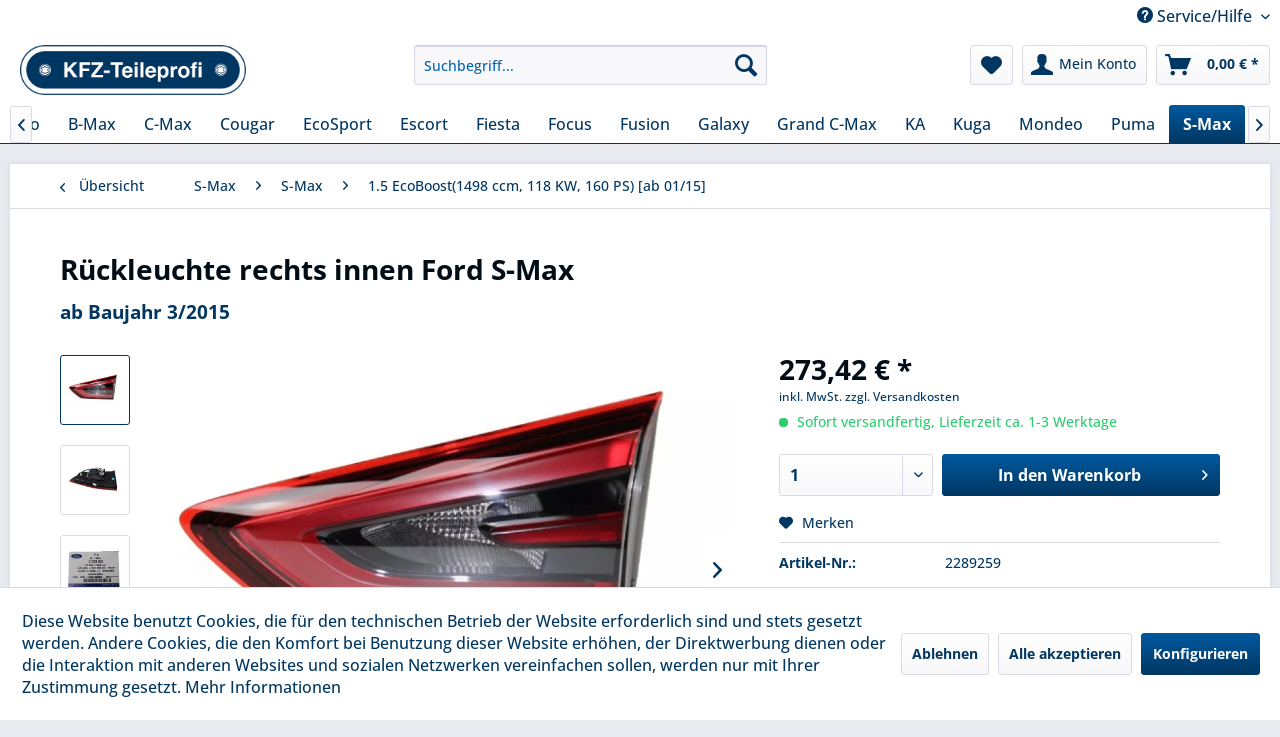

--- FILE ---
content_type: text/html; charset=UTF-8
request_url: https://www.kfz-teileprofi.de/1837/rueckleuchte-rechts-innen-ford-s-max
body_size: 18324
content:
<!DOCTYPE html> <html class="no-js" lang="de" itemscope="itemscope" itemtype="https://schema.org/WebPage"> <head> <meta charset="utf-8"> <meta name="author" content="KFZ-Teileprofi" /> <meta name="robots" content="index,follow" /> <meta name="revisit-after" content="15 days" /> <meta name="keywords" content="Rückleuchte, rechts, innen, folgendes, Modell:,  , Ford, S-Max, Baujahr, 3/2015  Bestellnummer , 2289, 259, (wird, Lampenfassung, geliefert)" /> <meta name="description" content="Rückleuchte rechts innen für folgendes Modell:   Ford S-Max ab Baujahr 3/2015  Bestellnummer  2289 259 (wird mit Lampenfassung geliefert)" /> <meta property="og:type" content="product" /> <meta property="og:site_name" content="KFZ-Teileprofi" /> <meta property="og:url" content="https://www.kfz-teileprofi.de/1837/rueckleuchte-rechts-innen-ford-s-max" /> <meta property="og:title" content="Rückleuchte rechts innen Ford S-Max" /> <meta property="og:description" content="Rückleuchte rechts innen für folgendes Modell: &amp;nbsp; Ford S-Max ab Baujahr 3/2015&amp;nbsp; Bestellnummer&amp;nbsp; 2289 259 (wird mit…" /> <meta property="og:image" content="https://www.kfz-teileprofi.de/media/image/7f/04/3c/2289259.jpg" /> <meta property="product:brand" content="Ford" /> <meta property="product:price" content="273,42" /> <meta property="product:product_link" content="https://www.kfz-teileprofi.de/1837/rueckleuchte-rechts-innen-ford-s-max" /> <meta name="twitter:card" content="product" /> <meta name="twitter:site" content="KFZ-Teileprofi" /> <meta name="twitter:title" content="Rückleuchte rechts innen Ford S-Max" /> <meta name="twitter:description" content="Rückleuchte rechts innen für folgendes Modell: &amp;nbsp; Ford S-Max ab Baujahr 3/2015&amp;nbsp; Bestellnummer&amp;nbsp; 2289 259 (wird mit…" /> <meta name="twitter:image" content="https://www.kfz-teileprofi.de/media/image/7f/04/3c/2289259.jpg" /> <meta itemprop="copyrightHolder" content="KFZ-Teileprofi" /> <meta itemprop="copyrightYear" content="2019" /> <meta itemprop="isFamilyFriendly" content="True" /> <meta itemprop="image" content="https://www.kfz-teileprofi.de/media/image/90/46/0c/logo_kfzteileprofi.png" /> <meta name="viewport" content="width=device-width, initial-scale=1.0"> <meta name="mobile-web-app-capable" content="yes"> <meta name="apple-mobile-web-app-title" content="KFZ-Teileprofi"> <meta name="apple-mobile-web-app-capable" content="yes"> <meta name="apple-mobile-web-app-status-bar-style" content="default"> <link rel="apple-touch-icon-precomposed" href="https://www.kfz-teileprofi.de/media/image/e6/4c/84/apple-touch-icon.png"> <link rel="shortcut icon" href="https://www.kfz-teileprofi.de/media/unknown/d9/0c/f4/favicon.ico"> <meta name="msapplication-navbutton-color" content="#003762" /> <meta name="application-name" content="KFZ-Teileprofi" /> <meta name="msapplication-starturl" content="https://www.kfz-teileprofi.de/" /> <meta name="msapplication-window" content="width=1024;height=768" /> <meta name="msapplication-TileImage" content="https://www.kfz-teileprofi.de/media/image/f0/ea/3a/mstile-150x150.png"> <meta name="msapplication-TileColor" content="#003762"> <meta name="theme-color" content="#003762" /> <link rel="canonical" href="https://www.kfz-teileprofi.de/1837/rueckleuchte-rechts-innen-ford-s-max" /> <title itemprop="name">Rückleuchte rechts innen Ford S-Max | KFZ-Teileprofi</title> <link href="/web/cache/1725605457_13109e208186d023fbfda624ad9ae966.css" media="all" rel="stylesheet" type="text/css" /> </head> <body class="is--ctl-detail is--act-index" > <div data-paypalUnifiedMetaDataContainer="true" data-paypalUnifiedRestoreOrderNumberUrl="https://www.kfz-teileprofi.de/widgets/PaypalUnifiedOrderNumber/restoreOrderNumber" class="is--hidden"> </div> <div class="page-wrap"> <noscript class="noscript-main"> <div class="alert is--warning"> <div class="alert--icon"> <i class="icon--element icon--warning"></i> </div> <div class="alert--content"> Um KFZ-Teileprofi in vollem Umfang nutzen zu k&ouml;nnen, empfehlen wir Ihnen Javascript in Ihrem Browser zu aktiveren. </div> </div> </noscript> <header class="header-main"> <div class="top-bar"> <div class="container block-group"> <nav class="top-bar--navigation block" role="menubar">   <div class="SwpGoogleTranslate" id="SwpGoogleTranslate" style="display:none"> <div id = "google_translate_element"></div> </div> <script type="text/javascript">
try {
var gtCookies = ("; "+document.cookie)
.split("; cookiePreferences=")
.pop()
.split(";")
.shift();
var googleTranslateCookie = JSON.parse(gtCookies).groups.comfort.cookies.google_translate.active;
if (googleTranslateCookie == true) {
document.getElementById('SwpGoogleTranslate').style.display = 'block';
} else {
document.getElementById('SwpGoogleTranslate').style.display = 'none';
}
} catch (e) {
}
</script> <div class="navigation--entry entry--service has--drop-down" role="menuitem" aria-haspopup="true" data-drop-down-menu="true"> <i class="icon--service"></i> Service/Hilfe <ul class="service--list is--rounded" role="menu"> <li class="service--entry" role="menuitem"> <a class="service--link" href="javascript:openCookieConsentManager()" title="Cookie-Einstellungen" > Cookie-Einstellungen </a> </li> <li class="service--entry" role="menuitem"> <a class="service--link" href="https://www.kfz-teileprofi.de/hilfe/support" title="Hilfe / Support" > Hilfe / Support </a> </li> <li class="service--entry" role="menuitem"> <a class="service--link" href="https://www.kfz-teileprofi.de/kontaktformular" title="Kontakt" target="_self"> Kontakt </a> </li> <li class="service--entry" role="menuitem"> <a class="service--link" href="https://www.kfz-teileprofi.de/versand-und-zahlungsarten" title="Versand und Zahlungsarten" > Versand und Zahlungsarten </a> </li> <li class="service--entry" role="menuitem"> <a class="service--link" href="https://www.kfz-teileprofi.de/widerrufsrecht" title="Widerrufsrecht" > Widerrufsrecht </a> </li> <li class="service--entry" role="menuitem"> <a class="service--link" href="https://www.kfz-teileprofi.de/datenschutzerklaerung" title=" Datenschutzerklärung" > Datenschutzerklärung </a> </li> <li class="service--entry" role="menuitem"> <a class="service--link" href="https://www.kfz-teileprofi.de/agb" title="AGB" > AGB </a> </li> <li class="service--entry" role="menuitem"> <a class="service--link" href="https://www.kfz-teileprofi.de/impressum" title="Impressum" > Impressum </a> </li> </ul> </div> </nav> </div> </div> <div class="container header--navigation"> <div class="logo-main block-group" role="banner"> <div class="logo--shop block"> <a class="logo--link" href="https://www.kfz-teileprofi.de/" title="KFZ-Teileprofi - zur Startseite wechseln"> <picture> <source srcset="https://www.kfz-teileprofi.de/media/image/90/46/0c/logo_kfzteileprofi.png" media="(min-width: 78.75em)"> <source srcset="https://www.kfz-teileprofi.de/media/image/90/46/0c/logo_kfzteileprofi.png" media="(min-width: 64em)"> <source srcset="https://www.kfz-teileprofi.de/media/image/90/46/0c/logo_kfzteileprofi.png" media="(min-width: 48em)"> <img srcset="https://www.kfz-teileprofi.de/media/image/90/46/0c/logo_kfzteileprofi.png" alt="KFZ-Teileprofi - zur Startseite wechseln" /> </picture> </a> </div> </div> <nav class="shop--navigation block-group"> <ul class="navigation--list block-group" role="menubar"> <li class="navigation--entry entry--menu-left" role="menuitem"> <a class="entry--link entry--trigger btn is--icon-left" href="#offcanvas--left" data-offcanvas="true" data-offCanvasSelector=".sidebar-main" aria-label="Menü"> <i class="icon--menu"></i> Menü </a> </li> <li class="navigation--entry entry--search" role="menuitem" data-search="true" aria-haspopup="true" data-minLength="3"> <a class="btn entry--link entry--trigger" href="#show-hide--search" title="Suche anzeigen / schließen" aria-label="Suche anzeigen / schließen"> <i class="icon--search"></i> <span class="search--display">Suchen</span> </a> <form action="/search" method="get" class="main-search--form"> <input type="search" name="sSearch" aria-label="Suchbegriff..." class="main-search--field" autocomplete="off" autocapitalize="off" placeholder="Suchbegriff..." maxlength="30" /> <button type="submit" class="main-search--button" aria-label="Suchen"> <i class="icon--search"></i> <span class="main-search--text">Suchen</span> </button> <div class="form--ajax-loader">&nbsp;</div> </form> <div class="main-search--results"></div> </li>  <li class="navigation--entry entry--notepad" role="menuitem"> <a href="https://www.kfz-teileprofi.de/note" title="Merkzettel" aria-label="Merkzettel" class="btn"> <i class="icon--heart"></i> </a> </li> <li class="navigation--entry entry--account" role="menuitem" data-offcanvas="true" data-offCanvasSelector=".account--dropdown-navigation"> <a href="https://www.kfz-teileprofi.de/account" title="Mein Konto" aria-label="Mein Konto" class="btn is--icon-left entry--link account--link"> <i class="icon--account"></i> <span class="account--display"> Mein Konto </span> </a> </li> <li class="navigation--entry entry--cart" role="menuitem"> <a class="btn is--icon-left cart--link" href="https://www.kfz-teileprofi.de/checkout/cart" title="Warenkorb" aria-label="Warenkorb"> <span class="cart--display"> Warenkorb </span> <span class="badge is--primary is--minimal cart--quantity is--hidden">0</span> <i class="icon--basket"></i> <span class="cart--amount"> 0,00&nbsp;&euro; * </span> </a> <div class="ajax-loader">&nbsp;</div> </li>  </ul> </nav> <div class="container--ajax-cart" data-collapse-cart="true" data-displayMode="offcanvas"></div> </div> </header> <nav class="navigation-main"> <div class="container" data-menu-scroller="true" data-listSelector=".navigation--list.container" data-viewPortSelector=".navigation--list-wrapper"> <div class="navigation--list-wrapper"> <ul class="navigation--list container" role="menubar" itemscope="itemscope" itemtype="https://schema.org/SiteNavigationElement"> <li class="navigation--entry is--home" role="menuitem"><a class="navigation--link is--first" href="https://www.kfz-teileprofi.de/" title="Home" aria-label="Home" itemprop="url"><span itemprop="name">Home</span></a></li><li class="navigation--entry" role="menuitem"><a class="navigation--link" href="https://www.kfz-teileprofi.de/alle-modelle/" title="Alle Modelle" aria-label="Alle Modelle" itemprop="url"><span itemprop="name">Alle Modelle</span></a></li><li class="navigation--entry" role="menuitem"><a class="navigation--link" href="https://www.kfz-teileprofi.de/mustang/" title="Mustang" aria-label="Mustang" itemprop="url"><span itemprop="name">Mustang</span></a></li><li class="navigation--entry" role="menuitem"><a class="navigation--link" href="https://www.kfz-teileprofi.de/cat/index/sCategory/1180" title="Edge" aria-label="Edge" itemprop="url"><span itemprop="name">Edge</span></a></li><li class="navigation--entry" role="menuitem"><a class="navigation--link" href="https://www.kfz-teileprofi.de/cat/index/sCategory/1192" title="Explorer" aria-label="Explorer" itemprop="url"><span itemprop="name">Explorer</span></a></li><li class="navigation--entry" role="menuitem"><a class="navigation--link" href="https://www.kfz-teileprofi.de/cat/index/sCategory/1209" title="Bronco" aria-label="Bronco" itemprop="url"><span itemprop="name">Bronco</span></a></li><li class="navigation--entry" role="menuitem"><a class="navigation--link" href="https://www.kfz-teileprofi.de/b-max/" title="B-Max" aria-label="B-Max" itemprop="url"><span itemprop="name">B-Max</span></a></li><li class="navigation--entry" role="menuitem"><a class="navigation--link" href="https://www.kfz-teileprofi.de/c-max/" title="C-Max" aria-label="C-Max" itemprop="url"><span itemprop="name">C-Max</span></a></li><li class="navigation--entry" role="menuitem"><a class="navigation--link" href="https://www.kfz-teileprofi.de/cougar/" title="Cougar" aria-label="Cougar" itemprop="url"><span itemprop="name">Cougar</span></a></li><li class="navigation--entry" role="menuitem"><a class="navigation--link" href="https://www.kfz-teileprofi.de/ecosport/" title="EcoSport" aria-label="EcoSport" itemprop="url"><span itemprop="name">EcoSport</span></a></li><li class="navigation--entry" role="menuitem"><a class="navigation--link" href="https://www.kfz-teileprofi.de/escort/" title="Escort" aria-label="Escort" itemprop="url"><span itemprop="name">Escort</span></a></li><li class="navigation--entry" role="menuitem"><a class="navigation--link" href="https://www.kfz-teileprofi.de/fiesta/" title="Fiesta" aria-label="Fiesta" itemprop="url"><span itemprop="name">Fiesta</span></a></li><li class="navigation--entry" role="menuitem"><a class="navigation--link" href="https://www.kfz-teileprofi.de/focus/" title="Focus" aria-label="Focus" itemprop="url"><span itemprop="name">Focus</span></a></li><li class="navigation--entry" role="menuitem"><a class="navigation--link" href="https://www.kfz-teileprofi.de/fusion/" title="Fusion" aria-label="Fusion" itemprop="url"><span itemprop="name">Fusion</span></a></li><li class="navigation--entry" role="menuitem"><a class="navigation--link" href="https://www.kfz-teileprofi.de/galaxy/" title="Galaxy" aria-label="Galaxy" itemprop="url"><span itemprop="name">Galaxy</span></a></li><li class="navigation--entry" role="menuitem"><a class="navigation--link" href="https://www.kfz-teileprofi.de/grand-c-max/" title="Grand C-Max" aria-label="Grand C-Max" itemprop="url"><span itemprop="name">Grand C-Max</span></a></li><li class="navigation--entry" role="menuitem"><a class="navigation--link" href="https://www.kfz-teileprofi.de/ka/" title="KA" aria-label="KA" itemprop="url"><span itemprop="name">KA</span></a></li><li class="navigation--entry" role="menuitem"><a class="navigation--link" href="https://www.kfz-teileprofi.de/kuga/" title="Kuga" aria-label="Kuga" itemprop="url"><span itemprop="name">Kuga</span></a></li><li class="navigation--entry" role="menuitem"><a class="navigation--link" href="https://www.kfz-teileprofi.de/mondeo/" title="Mondeo" aria-label="Mondeo" itemprop="url"><span itemprop="name">Mondeo</span></a></li><li class="navigation--entry" role="menuitem"><a class="navigation--link" href="https://www.kfz-teileprofi.de/puma/" title="Puma" aria-label="Puma" itemprop="url"><span itemprop="name">Puma</span></a></li><li class="navigation--entry is--active" role="menuitem"><a class="navigation--link is--active" href="https://www.kfz-teileprofi.de/s-max/" title="S-Max" aria-label="S-Max" itemprop="url"><span itemprop="name">S-Max</span></a></li><li class="navigation--entry" role="menuitem"><a class="navigation--link" href="https://www.kfz-teileprofi.de/scorpio/" title="Scorpio" aria-label="Scorpio" itemprop="url"><span itemprop="name">Scorpio</span></a></li><li class="navigation--entry" role="menuitem"><a class="navigation--link" href="https://www.kfz-teileprofi.de/sierra/" title="Sierra" aria-label="Sierra" itemprop="url"><span itemprop="name">Sierra</span></a></li><li class="navigation--entry" role="menuitem"><a class="navigation--link" href="https://www.kfz-teileprofi.de/street-ka/" title="Street Ka" aria-label="Street Ka" itemprop="url"><span itemprop="name">Street Ka</span></a></li><li class="navigation--entry" role="menuitem"><a class="navigation--link" href="https://www.kfz-teileprofi.de/tourneo/" title="Tourneo" aria-label="Tourneo" itemprop="url"><span itemprop="name">Tourneo</span></a></li><li class="navigation--entry" role="menuitem"><a class="navigation--link" href="https://www.kfz-teileprofi.de/transit/" title="Transit" aria-label="Transit" itemprop="url"><span itemprop="name">Transit</span></a></li><li class="navigation--entry" role="menuitem"><a class="navigation--link" href="https://www.kfz-teileprofi.de/ranger/" title="Ranger" aria-label="Ranger" itemprop="url"><span itemprop="name">Ranger</span></a></li> </ul> </div> </div> </nav> <section class="content-main container block-group"> <nav class="content--breadcrumb block"> <a class="breadcrumb--button breadcrumb--link" href="https://www.kfz-teileprofi.de/s-max/s-max/1.5-ecoboost-1498-ccm-118-kw-160-ps-ab-0115/" title="Übersicht"> <i class="icon--arrow-left"></i> <span class="breadcrumb--title">Übersicht</span> </a> <ul class="breadcrumb--list" role="menu" itemscope itemtype="https://schema.org/BreadcrumbList"> <li role="menuitem" class="breadcrumb--entry" itemprop="itemListElement" itemscope itemtype="https://schema.org/ListItem"> <a class="breadcrumb--link" href="https://www.kfz-teileprofi.de/s-max/" title="S-Max" itemprop="item"> <link itemprop="url" href="https://www.kfz-teileprofi.de/s-max/" /> <span class="breadcrumb--title" itemprop="name">S-Max</span> </a> <meta itemprop="position" content="0" /> </li> <li role="none" class="breadcrumb--separator"> <i class="icon--arrow-right"></i> </li> <li role="menuitem" class="breadcrumb--entry" itemprop="itemListElement" itemscope itemtype="https://schema.org/ListItem"> <a class="breadcrumb--link" href="https://www.kfz-teileprofi.de/s-max/s-max/" title="S-Max" itemprop="item"> <link itemprop="url" href="https://www.kfz-teileprofi.de/s-max/s-max/" /> <span class="breadcrumb--title" itemprop="name">S-Max</span> </a> <meta itemprop="position" content="1" /> </li> <li role="none" class="breadcrumb--separator"> <i class="icon--arrow-right"></i> </li> <li role="menuitem" class="breadcrumb--entry is--active" itemprop="itemListElement" itemscope itemtype="https://schema.org/ListItem"> <a class="breadcrumb--link" href="https://www.kfz-teileprofi.de/s-max/s-max/1.5-ecoboost-1498-ccm-118-kw-160-ps-ab-0115/" title="1.5 EcoBoost(1498 ccm, 118 KW, 160 PS) [ab 01/15]" itemprop="item"> <link itemprop="url" href="https://www.kfz-teileprofi.de/s-max/s-max/1.5-ecoboost-1498-ccm-118-kw-160-ps-ab-0115/" /> <span class="breadcrumb--title" itemprop="name">1.5 EcoBoost(1498 ccm, 118 KW, 160 PS) [ab 01/15]</span> </a> <meta itemprop="position" content="2" /> </li> </ul> </nav> <nav class="product--navigation"> <a href="#" class="navigation--link link--prev"> <div class="link--prev-button"> <span class="link--prev-inner">Zurück</span> </div> <div class="image--wrapper"> <div class="image--container"></div> </div> </a> <a href="#" class="navigation--link link--next"> <div class="link--next-button"> <span class="link--next-inner">Vor</span> </div> <div class="image--wrapper"> <div class="image--container"></div> </div> </a> </nav> <div class="content-main--inner"> <div id='cookie-consent' class='off-canvas is--left block-transition' data-cookie-consent-manager='true' data-cookieTimeout='60'> <div class='cookie-consent--header cookie-consent--close'> Cookie-Einstellungen <i class="icon--arrow-right"></i> </div> <div class='cookie-consent--description'> Diese Website benutzt Cookies, die für den technischen Betrieb der Website erforderlich sind und stets gesetzt werden. Andere Cookies, die den Komfort bei Benutzung dieser Website erhöhen, der Direktwerbung dienen oder die Interaktion mit anderen Websites und sozialen Netzwerken vereinfachen sollen, werden nur mit Ihrer Zustimmung gesetzt. </div> <div class='cookie-consent--configuration'> <div class='cookie-consent--configuration-header'> <div class='cookie-consent--configuration-header-text'>Konfiguration</div> </div> <div class='cookie-consent--configuration-main'> <div class='cookie-consent--group'> <input type="hidden" class="cookie-consent--group-name" value="technical" /> <label class="cookie-consent--group-state cookie-consent--state-input cookie-consent--required"> <input type="checkbox" name="technical-state" class="cookie-consent--group-state-input" disabled="disabled" checked="checked"/> <span class="cookie-consent--state-input-element"></span> </label> <div class='cookie-consent--group-title' data-collapse-panel='true' data-contentSiblingSelector=".cookie-consent--group-container"> <div class="cookie-consent--group-title-label cookie-consent--state-label"> Technisch erforderlich </div> <span class="cookie-consent--group-arrow is-icon--right"> <i class="icon--arrow-right"></i> </span> </div> <div class='cookie-consent--group-container'> <div class='cookie-consent--group-description'> Diese Cookies sind für die Grundfunktionen des Shops notwendig. </div> <div class='cookie-consent--cookies-container'> <div class='cookie-consent--cookie'> <input type="hidden" class="cookie-consent--cookie-name" value="cookieDeclined" /> <label class="cookie-consent--cookie-state cookie-consent--state-input cookie-consent--required"> <input type="checkbox" name="cookieDeclined-state" class="cookie-consent--cookie-state-input" disabled="disabled" checked="checked" /> <span class="cookie-consent--state-input-element"></span> </label> <div class='cookie--label cookie-consent--state-label'> "Alle Cookies ablehnen" Cookie </div> </div> <div class='cookie-consent--cookie'> <input type="hidden" class="cookie-consent--cookie-name" value="allowCookie" /> <label class="cookie-consent--cookie-state cookie-consent--state-input cookie-consent--required"> <input type="checkbox" name="allowCookie-state" class="cookie-consent--cookie-state-input" disabled="disabled" checked="checked" /> <span class="cookie-consent--state-input-element"></span> </label> <div class='cookie--label cookie-consent--state-label'> "Alle Cookies annehmen" Cookie </div> </div> <div class='cookie-consent--cookie'> <input type="hidden" class="cookie-consent--cookie-name" value="shop" /> <label class="cookie-consent--cookie-state cookie-consent--state-input cookie-consent--required"> <input type="checkbox" name="shop-state" class="cookie-consent--cookie-state-input" disabled="disabled" checked="checked" /> <span class="cookie-consent--state-input-element"></span> </label> <div class='cookie--label cookie-consent--state-label'> Ausgewählter Shop </div> </div> <div class='cookie-consent--cookie'> <input type="hidden" class="cookie-consent--cookie-name" value="csrf_token" /> <label class="cookie-consent--cookie-state cookie-consent--state-input cookie-consent--required"> <input type="checkbox" name="csrf_token-state" class="cookie-consent--cookie-state-input" disabled="disabled" checked="checked" /> <span class="cookie-consent--state-input-element"></span> </label> <div class='cookie--label cookie-consent--state-label'> CSRF-Token </div> </div> <div class='cookie-consent--cookie'> <input type="hidden" class="cookie-consent--cookie-name" value="cookiePreferences" /> <label class="cookie-consent--cookie-state cookie-consent--state-input cookie-consent--required"> <input type="checkbox" name="cookiePreferences-state" class="cookie-consent--cookie-state-input" disabled="disabled" checked="checked" /> <span class="cookie-consent--state-input-element"></span> </label> <div class='cookie--label cookie-consent--state-label'> Cookie-Einstellungen </div> </div> <div class='cookie-consent--cookie'> <input type="hidden" class="cookie-consent--cookie-name" value="x-cache-context-hash" /> <label class="cookie-consent--cookie-state cookie-consent--state-input cookie-consent--required"> <input type="checkbox" name="x-cache-context-hash-state" class="cookie-consent--cookie-state-input" disabled="disabled" checked="checked" /> <span class="cookie-consent--state-input-element"></span> </label> <div class='cookie--label cookie-consent--state-label'> Individuelle Preise </div> </div> <div class='cookie-consent--cookie'> <input type="hidden" class="cookie-consent--cookie-name" value="nocache" /> <label class="cookie-consent--cookie-state cookie-consent--state-input cookie-consent--required"> <input type="checkbox" name="nocache-state" class="cookie-consent--cookie-state-input" disabled="disabled" checked="checked" /> <span class="cookie-consent--state-input-element"></span> </label> <div class='cookie--label cookie-consent--state-label'> Kundenspezifisches Caching </div> </div> <div class='cookie-consent--cookie'> <input type="hidden" class="cookie-consent--cookie-name" value="paypal-cookies" /> <label class="cookie-consent--cookie-state cookie-consent--state-input cookie-consent--required"> <input type="checkbox" name="paypal-cookies-state" class="cookie-consent--cookie-state-input" disabled="disabled" checked="checked" /> <span class="cookie-consent--state-input-element"></span> </label> <div class='cookie--label cookie-consent--state-label'> PayPal-Zahlungen </div> </div> <div class='cookie-consent--cookie'> <input type="hidden" class="cookie-consent--cookie-name" value="session" /> <label class="cookie-consent--cookie-state cookie-consent--state-input cookie-consent--required"> <input type="checkbox" name="session-state" class="cookie-consent--cookie-state-input" disabled="disabled" checked="checked" /> <span class="cookie-consent--state-input-element"></span> </label> <div class='cookie--label cookie-consent--state-label'> Session </div> </div> <div class='cookie-consent--cookie'> <input type="hidden" class="cookie-consent--cookie-name" value="currency" /> <label class="cookie-consent--cookie-state cookie-consent--state-input cookie-consent--required"> <input type="checkbox" name="currency-state" class="cookie-consent--cookie-state-input" disabled="disabled" checked="checked" /> <span class="cookie-consent--state-input-element"></span> </label> <div class='cookie--label cookie-consent--state-label'> Währungswechsel </div> </div> </div> </div> </div> <div class='cookie-consent--group'> <input type="hidden" class="cookie-consent--group-name" value="comfort" /> <label class="cookie-consent--group-state cookie-consent--state-input"> <input type="checkbox" name="comfort-state" class="cookie-consent--group-state-input"/> <span class="cookie-consent--state-input-element"></span> </label> <div class='cookie-consent--group-title' data-collapse-panel='true' data-contentSiblingSelector=".cookie-consent--group-container"> <div class="cookie-consent--group-title-label cookie-consent--state-label"> Komfortfunktionen </div> <span class="cookie-consent--group-arrow is-icon--right"> <i class="icon--arrow-right"></i> </span> </div> <div class='cookie-consent--group-container'> <div class='cookie-consent--group-description'> Diese Cookies werden genutzt um das Einkaufserlebnis noch ansprechender zu gestalten, beispielsweise für die Wiedererkennung des Besuchers. </div> <div class='cookie-consent--cookies-container'> <div class='cookie-consent--cookie'> <input type="hidden" class="cookie-consent--cookie-name" value="google_translate" /> <label class="cookie-consent--cookie-state cookie-consent--state-input"> <input type="checkbox" name="google_translate-state" class="cookie-consent--cookie-state-input" /> <span class="cookie-consent--state-input-element"></span> </label> <div class='cookie--label cookie-consent--state-label'> Google Translate </div> </div> <div class='cookie-consent--cookie'> <input type="hidden" class="cookie-consent--cookie-name" value="sUniqueID" /> <label class="cookie-consent--cookie-state cookie-consent--state-input"> <input type="checkbox" name="sUniqueID-state" class="cookie-consent--cookie-state-input" /> <span class="cookie-consent--state-input-element"></span> </label> <div class='cookie--label cookie-consent--state-label'> Merkzettel </div> </div> </div> </div> </div> <div class='cookie-consent--group'> <input type="hidden" class="cookie-consent--group-name" value="statistics" /> <label class="cookie-consent--group-state cookie-consent--state-input"> <input type="checkbox" name="statistics-state" class="cookie-consent--group-state-input"/> <span class="cookie-consent--state-input-element"></span> </label> <div class='cookie-consent--group-title' data-collapse-panel='true' data-contentSiblingSelector=".cookie-consent--group-container"> <div class="cookie-consent--group-title-label cookie-consent--state-label"> Statistik & Tracking </div> <span class="cookie-consent--group-arrow is-icon--right"> <i class="icon--arrow-right"></i> </span> </div> <div class='cookie-consent--group-container'> <div class='cookie-consent--cookies-container'> <div class='cookie-consent--cookie'> <input type="hidden" class="cookie-consent--cookie-name" value="x-ua-device" /> <label class="cookie-consent--cookie-state cookie-consent--state-input"> <input type="checkbox" name="x-ua-device-state" class="cookie-consent--cookie-state-input" /> <span class="cookie-consent--state-input-element"></span> </label> <div class='cookie--label cookie-consent--state-label'> Endgeräteerkennung </div> </div> <div class='cookie-consent--cookie'> <input type="hidden" class="cookie-consent--cookie-name" value="partner" /> <label class="cookie-consent--cookie-state cookie-consent--state-input"> <input type="checkbox" name="partner-state" class="cookie-consent--cookie-state-input" /> <span class="cookie-consent--state-input-element"></span> </label> <div class='cookie--label cookie-consent--state-label'> Partnerprogramm </div> </div> </div> </div> </div> </div> </div> <div class="cookie-consent--save"> <input class="cookie-consent--save-button btn is--primary" type="button" value="Einstellungen speichern" /> </div> </div> <aside class="sidebar-main off-canvas"> <div class="navigation--smartphone"> <ul class="navigation--list "> <li class="navigation--entry entry--close-off-canvas"> <a href="#close-categories-menu" title="Menü schließen" class="navigation--link"> Menü schließen <i class="icon--arrow-right"></i> </a> </li> </ul> <div class="mobile--switches">   </div> </div> <div class="sidebar--categories-wrapper" data-subcategory-nav="true" data-mainCategoryId="3" data-categoryId="723" data-fetchUrl="/widgets/listing/getCategory/categoryId/723"> <div class="categories--headline navigation--headline"> Kategorien </div> <div class="sidebar--categories-navigation"> <ul class="sidebar--navigation categories--navigation navigation--list is--drop-down is--level0 is--rounded" role="menu"> <li class="navigation--entry" role="menuitem"> <a class="navigation--link" href="https://www.kfz-teileprofi.de/alle-modelle/" data-categoryId="1104" data-fetchUrl="/widgets/listing/getCategory/categoryId/1104" title="Alle Modelle" > Alle Modelle </a> </li> <li class="navigation--entry has--sub-children" role="menuitem"> <a class="navigation--link link--go-forward" href="https://www.kfz-teileprofi.de/mustang/" data-categoryId="1152" data-fetchUrl="/widgets/listing/getCategory/categoryId/1152" title="Mustang" > Mustang <span class="is--icon-right"> <i class="icon--arrow-right"></i> </span> </a> </li> <li class="navigation--entry has--sub-children" role="menuitem"> <a class="navigation--link link--go-forward" href="https://www.kfz-teileprofi.de/cat/index/sCategory/1180" data-categoryId="1180" data-fetchUrl="/widgets/listing/getCategory/categoryId/1180" title="Edge" > Edge <span class="is--icon-right"> <i class="icon--arrow-right"></i> </span> </a> </li> <li class="navigation--entry has--sub-children" role="menuitem"> <a class="navigation--link link--go-forward" href="https://www.kfz-teileprofi.de/cat/index/sCategory/1192" data-categoryId="1192" data-fetchUrl="/widgets/listing/getCategory/categoryId/1192" title="Explorer" > Explorer <span class="is--icon-right"> <i class="icon--arrow-right"></i> </span> </a> </li> <li class="navigation--entry has--sub-children" role="menuitem"> <a class="navigation--link link--go-forward" href="https://www.kfz-teileprofi.de/cat/index/sCategory/1209" data-categoryId="1209" data-fetchUrl="/widgets/listing/getCategory/categoryId/1209" title="Bronco" > Bronco <span class="is--icon-right"> <i class="icon--arrow-right"></i> </span> </a> </li> <li class="navigation--entry has--sub-children" role="menuitem"> <a class="navigation--link link--go-forward" href="https://www.kfz-teileprofi.de/b-max/" data-categoryId="27" data-fetchUrl="/widgets/listing/getCategory/categoryId/27" title="B-Max" > B-Max <span class="is--icon-right"> <i class="icon--arrow-right"></i> </span> </a> </li> <li class="navigation--entry has--sub-children" role="menuitem"> <a class="navigation--link link--go-forward" href="https://www.kfz-teileprofi.de/c-max/" data-categoryId="44" data-fetchUrl="/widgets/listing/getCategory/categoryId/44" title="C-Max" > C-Max <span class="is--icon-right"> <i class="icon--arrow-right"></i> </span> </a> </li> <li class="navigation--entry has--sub-children" role="menuitem"> <a class="navigation--link link--go-forward" href="https://www.kfz-teileprofi.de/cougar/" data-categoryId="99" data-fetchUrl="/widgets/listing/getCategory/categoryId/99" title="Cougar" > Cougar <span class="is--icon-right"> <i class="icon--arrow-right"></i> </span> </a> </li> <li class="navigation--entry has--sub-children" role="menuitem"> <a class="navigation--link link--go-forward" href="https://www.kfz-teileprofi.de/ecosport/" data-categoryId="1002" data-fetchUrl="/widgets/listing/getCategory/categoryId/1002" title="EcoSport" > EcoSport <span class="is--icon-right"> <i class="icon--arrow-right"></i> </span> </a> </li> <li class="navigation--entry has--sub-children" role="menuitem"> <a class="navigation--link link--go-forward" href="https://www.kfz-teileprofi.de/escort/" data-categoryId="105" data-fetchUrl="/widgets/listing/getCategory/categoryId/105" title="Escort" > Escort <span class="is--icon-right"> <i class="icon--arrow-right"></i> </span> </a> </li> <li class="navigation--entry has--sub-children" role="menuitem"> <a class="navigation--link link--go-forward" href="https://www.kfz-teileprofi.de/fiesta/" data-categoryId="207" data-fetchUrl="/widgets/listing/getCategory/categoryId/207" title="Fiesta" > Fiesta <span class="is--icon-right"> <i class="icon--arrow-right"></i> </span> </a> </li> <li class="navigation--entry has--sub-children" role="menuitem"> <a class="navigation--link link--go-forward" href="https://www.kfz-teileprofi.de/focus/" data-categoryId="272" data-fetchUrl="/widgets/listing/getCategory/categoryId/272" title="Focus" > Focus <span class="is--icon-right"> <i class="icon--arrow-right"></i> </span> </a> </li> <li class="navigation--entry has--sub-children" role="menuitem"> <a class="navigation--link link--go-forward" href="https://www.kfz-teileprofi.de/fusion/" data-categoryId="416" data-fetchUrl="/widgets/listing/getCategory/categoryId/416" title="Fusion" > Fusion <span class="is--icon-right"> <i class="icon--arrow-right"></i> </span> </a> </li> <li class="navigation--entry has--sub-children" role="menuitem"> <a class="navigation--link link--go-forward" href="https://www.kfz-teileprofi.de/galaxy/" data-categoryId="424" data-fetchUrl="/widgets/listing/getCategory/categoryId/424" title="Galaxy" > Galaxy <span class="is--icon-right"> <i class="icon--arrow-right"></i> </span> </a> </li> <li class="navigation--entry has--sub-children" role="menuitem"> <a class="navigation--link link--go-forward" href="https://www.kfz-teileprofi.de/grand-c-max/" data-categoryId="460" data-fetchUrl="/widgets/listing/getCategory/categoryId/460" title="Grand C-Max" > Grand C-Max <span class="is--icon-right"> <i class="icon--arrow-right"></i> </span> </a> </li> <li class="navigation--entry has--sub-children" role="menuitem"> <a class="navigation--link link--go-forward" href="https://www.kfz-teileprofi.de/ka/" data-categoryId="474" data-fetchUrl="/widgets/listing/getCategory/categoryId/474" title="KA" > KA <span class="is--icon-right"> <i class="icon--arrow-right"></i> </span> </a> </li> <li class="navigation--entry has--sub-children" role="menuitem"> <a class="navigation--link link--go-forward" href="https://www.kfz-teileprofi.de/kuga/" data-categoryId="483" data-fetchUrl="/widgets/listing/getCategory/categoryId/483" title="Kuga" > Kuga <span class="is--icon-right"> <i class="icon--arrow-right"></i> </span> </a> </li> <li class="navigation--entry has--sub-children" role="menuitem"> <a class="navigation--link link--go-forward" href="https://www.kfz-teileprofi.de/mondeo/" data-categoryId="520" data-fetchUrl="/widgets/listing/getCategory/categoryId/520" title="Mondeo" > Mondeo <span class="is--icon-right"> <i class="icon--arrow-right"></i> </span> </a> </li> <li class="navigation--entry has--sub-children" role="menuitem"> <a class="navigation--link link--go-forward" href="https://www.kfz-teileprofi.de/puma/" data-categoryId="716" data-fetchUrl="/widgets/listing/getCategory/categoryId/716" title="Puma" > Puma <span class="is--icon-right"> <i class="icon--arrow-right"></i> </span> </a> </li> <li class="navigation--entry is--active has--sub-categories has--sub-children" role="menuitem"> <a class="navigation--link is--active has--sub-categories link--go-forward" href="https://www.kfz-teileprofi.de/s-max/" data-categoryId="721" data-fetchUrl="/widgets/listing/getCategory/categoryId/721" title="S-Max" > S-Max <span class="is--icon-right"> <i class="icon--arrow-right"></i> </span> </a> <ul class="sidebar--navigation categories--navigation navigation--list is--level1 is--rounded" role="menu"> <li class="navigation--entry is--active has--sub-categories has--sub-children" role="menuitem"> <a class="navigation--link is--active has--sub-categories link--go-forward" href="https://www.kfz-teileprofi.de/s-max/s-max/" data-categoryId="722" data-fetchUrl="/widgets/listing/getCategory/categoryId/722" title="S-Max" > S-Max <span class="is--icon-right"> <i class="icon--arrow-right"></i> </span> </a> <ul class="sidebar--navigation categories--navigation navigation--list is--level2 navigation--level-high is--rounded" role="menu"> <li class="navigation--entry is--active" role="menuitem"> <a class="navigation--link is--active" href="https://www.kfz-teileprofi.de/s-max/s-max/1.5-ecoboost-1498-ccm-118-kw-160-ps-ab-0115/" data-categoryId="723" data-fetchUrl="/widgets/listing/getCategory/categoryId/723" title="1.5 EcoBoost(1498 ccm, 118 KW, 160 PS) [ab 01/15]" > 1.5 EcoBoost(1498 ccm, 118 KW, 160 PS) [ab 01/15] </a> </li> <li class="navigation--entry" role="menuitem"> <a class="navigation--link" href="https://www.kfz-teileprofi.de/s-max/s-max/1.6-ecoboost-1596-ccm-118-kw-160-ps-ab-0211/" data-categoryId="724" data-fetchUrl="/widgets/listing/getCategory/categoryId/724" title="1.6 EcoBoost (1596 ccm, 118 KW, 160 PS) [ab 02/11]" > 1.6 EcoBoost (1596 ccm, 118 KW, 160 PS) [ab 02/11] </a> </li> <li class="navigation--entry" role="menuitem"> <a class="navigation--link" href="https://www.kfz-teileprofi.de/s-max/s-max/1.6-tdci-1560-ccm-85-kw-115-ps-ab-0211/" data-categoryId="725" data-fetchUrl="/widgets/listing/getCategory/categoryId/725" title="1.6 TDCi (1560 ccm, 85 KW, 115 PS) [ab 02/11]" > 1.6 TDCi (1560 ccm, 85 KW, 115 PS) [ab 02/11] </a> </li> <li class="navigation--entry" role="menuitem"> <a class="navigation--link" href="https://www.kfz-teileprofi.de/s-max/s-max/1.8-tdci-1753-ccm-74-kw-100-ps-ab-0107/" data-categoryId="726" data-fetchUrl="/widgets/listing/getCategory/categoryId/726" title="1.8 TDCi (1753 ccm, 74 KW, 100 PS) [ab 01/07]" > 1.8 TDCi (1753 ccm, 74 KW, 100 PS) [ab 01/07] </a> </li> <li class="navigation--entry" role="menuitem"> <a class="navigation--link" href="https://www.kfz-teileprofi.de/s-max/s-max/1.8-tdci-1753-ccm-92-kw-125-ps-ab-0506/" data-categoryId="727" data-fetchUrl="/widgets/listing/getCategory/categoryId/727" title="1.8 TDCi (1753 ccm, 92 KW, 125 PS) [ab 05/06]" > 1.8 TDCi (1753 ccm, 92 KW, 125 PS) [ab 05/06] </a> </li> <li class="navigation--entry" role="menuitem"> <a class="navigation--link" href="https://www.kfz-teileprofi.de/s-max/s-max/2.0-1999-ccm-107-kw-145-ps-ab-0506/" data-categoryId="728" data-fetchUrl="/widgets/listing/getCategory/categoryId/728" title="2.0 (1999 ccm, 107 KW, 145 PS) [ab 05/06]" > 2.0 (1999 ccm, 107 KW, 145 PS) [ab 05/06] </a> </li> <li class="navigation--entry" role="menuitem"> <a class="navigation--link" href="https://www.kfz-teileprofi.de/s-max/s-max/2.0-ecoboost-1999-ccm-149-kw-203-ps-ab-0310/" data-categoryId="729" data-fetchUrl="/widgets/listing/getCategory/categoryId/729" title="2.0 EcoBoost (1999 ccm, 149 KW, 203 PS) [ab 03/10]" > 2.0 EcoBoost (1999 ccm, 149 KW, 203 PS) [ab 03/10] </a> </li> <li class="navigation--entry" role="menuitem"> <a class="navigation--link" href="https://www.kfz-teileprofi.de/s-max/s-max/2.0-ecoboost-1999-ccm-176-kw-240-ps-ab-0710/" data-categoryId="730" data-fetchUrl="/widgets/listing/getCategory/categoryId/730" title="2.0 EcoBoost (1999 ccm, 176 KW, 240 PS) [ab 07/10]" > 2.0 EcoBoost (1999 ccm, 176 KW, 240 PS) [ab 07/10] </a> </li> <li class="navigation--entry" role="menuitem"> <a class="navigation--link" href="https://www.kfz-teileprofi.de/s-max/s-max/2.0-ecoboost-1999-ccm-176-kw-240-ps-ab-0115/" data-categoryId="731" data-fetchUrl="/widgets/listing/getCategory/categoryId/731" title="2.0 EcoBoost(1999 ccm, 176 KW, 240 PS) [ab 01/15]" > 2.0 EcoBoost(1999 ccm, 176 KW, 240 PS) [ab 01/15] </a> </li> <li class="navigation--entry" role="menuitem"> <a class="navigation--link" href="https://www.kfz-teileprofi.de/s-max/s-max/2.0-flexifuel-1999-ccm-107-kw-145-ps-ab-0506/" data-categoryId="732" data-fetchUrl="/widgets/listing/getCategory/categoryId/732" title="2.0 Flexifuel (1999 ccm, 107 KW, 145 PS) [ab 05/06]" > 2.0 Flexifuel (1999 ccm, 107 KW, 145 PS) [ab 05/06] </a> </li> <li class="navigation--entry" role="menuitem"> <a class="navigation--link" href="https://www.kfz-teileprofi.de/s-max/s-max/2.0-tdci-1997-ccm-100-kw-136-ps-ab-0506/" data-categoryId="733" data-fetchUrl="/widgets/listing/getCategory/categoryId/733" title="2.0 TDCi (1997 ccm, 100 KW, 136 PS) [ab 05/06]" > 2.0 TDCi (1997 ccm, 100 KW, 136 PS) [ab 05/06] </a> </li> <li class="navigation--entry" role="menuitem"> <a class="navigation--link" href="https://www.kfz-teileprofi.de/s-max/s-max/2.0-tdci-1997-ccm-103-kw-140-ps-ab-0506/" data-categoryId="734" data-fetchUrl="/widgets/listing/getCategory/categoryId/734" title="2.0 TDCi (1997 ccm, 103 KW, 140 PS) [ab 05/06]" > 2.0 TDCi (1997 ccm, 103 KW, 140 PS) [ab 05/06] </a> </li> <li class="navigation--entry" role="menuitem"> <a class="navigation--link" href="https://www.kfz-teileprofi.de/s-max/s-max/2.0-tdci-1997-ccm-120-kw-163-ps-ab-0310/" data-categoryId="735" data-fetchUrl="/widgets/listing/getCategory/categoryId/735" title="2.0 TDCi (1997 ccm, 120 KW, 163 PS) [ab 03/10]" > 2.0 TDCi (1997 ccm, 120 KW, 163 PS) [ab 03/10] </a> </li> <li class="navigation--entry" role="menuitem"> <a class="navigation--link" href="https://www.kfz-teileprofi.de/s-max/s-max/2.0-tdci-1997-ccm-85-kw-115-ps-ab-1107/" data-categoryId="736" data-fetchUrl="/widgets/listing/getCategory/categoryId/736" title="2.0 TDCi (1997 ccm, 85 KW, 115 PS) [ab 11/07]" > 2.0 TDCi (1997 ccm, 85 KW, 115 PS) [ab 11/07] </a> </li> <li class="navigation--entry" role="menuitem"> <a class="navigation--link" href="https://www.kfz-teileprofi.de/s-max/s-max/2.0-tdci-1997-ccm-96-kw-130-ps-ab-0506/" data-categoryId="737" data-fetchUrl="/widgets/listing/getCategory/categoryId/737" title="2.0 TDCi (1997 ccm, 96 KW, 130 PS) [ab 05/06]" > 2.0 TDCi (1997 ccm, 96 KW, 130 PS) [ab 05/06] </a> </li> <li class="navigation--entry" role="menuitem"> <a class="navigation--link" href="https://www.kfz-teileprofi.de/s-max/s-max/2.0-tdci-4x4-1997-ccm-110-kw-150-ps-ab-0115/" data-categoryId="738" data-fetchUrl="/widgets/listing/getCategory/categoryId/738" title="2.0 TDCi 4x4(1997 ccm, 110 KW, 150 PS) [ab 01/15]" > 2.0 TDCi 4x4(1997 ccm, 110 KW, 150 PS) [ab 01/15] </a> </li> <li class="navigation--entry" role="menuitem"> <a class="navigation--link" href="https://www.kfz-teileprofi.de/s-max/s-max/2.0-tdci-4x4-1997-ccm-132-kw-180-ps-ab-0115/" data-categoryId="739" data-fetchUrl="/widgets/listing/getCategory/categoryId/739" title="2.0 TDCi 4x4(1997 ccm, 132 KW, 180 PS) [ab 01/15]" > 2.0 TDCi 4x4(1997 ccm, 132 KW, 180 PS) [ab 01/15] </a> </li> <li class="navigation--entry" role="menuitem"> <a class="navigation--link" href="https://www.kfz-teileprofi.de/s-max/s-max/2.0-tdci-biturbo-1997-ccm-154-kw-210-ps-ab-0115/" data-categoryId="740" data-fetchUrl="/widgets/listing/getCategory/categoryId/740" title="2.0 TDCi BiTurbo(1997 ccm, 154 KW, 210 PS) [ab 01/15]" > 2.0 TDCi BiTurbo(1997 ccm, 154 KW, 210 PS) [ab 01/15] </a> </li> <li class="navigation--entry" role="menuitem"> <a class="navigation--link" href="https://www.kfz-teileprofi.de/s-max/s-max/2.0-tdci-1997-ccm-110-kw-150-ps-ab-0115/" data-categoryId="741" data-fetchUrl="/widgets/listing/getCategory/categoryId/741" title="2.0 TDCi(1997 ccm, 110 KW, 150 PS) [ab 01/15]" > 2.0 TDCi(1997 ccm, 110 KW, 150 PS) [ab 01/15] </a> </li> <li class="navigation--entry" role="menuitem"> <a class="navigation--link" href="https://www.kfz-teileprofi.de/s-max/s-max/2.0-tdci-1997-ccm-132-kw-180-ps-ab-0115/" data-categoryId="742" data-fetchUrl="/widgets/listing/getCategory/categoryId/742" title="2.0 TDCi(1997 ccm, 132 KW, 180 PS) [ab 01/15]" > 2.0 TDCi(1997 ccm, 132 KW, 180 PS) [ab 01/15] </a> </li> <li class="navigation--entry" role="menuitem"> <a class="navigation--link" href="https://www.kfz-teileprofi.de/s-max/s-max/2.0-tdci-1997-ccm-88-kw-120-ps-ab-0115/" data-categoryId="743" data-fetchUrl="/widgets/listing/getCategory/categoryId/743" title="2.0 TDCi(1997 ccm, 88 KW, 120 PS) [ab 01/15]" > 2.0 TDCi(1997 ccm, 88 KW, 120 PS) [ab 01/15] </a> </li> <li class="navigation--entry" role="menuitem"> <a class="navigation--link" href="https://www.kfz-teileprofi.de/s-max/s-max/2.2-tdci-2179-ccm-129-kw-175-ps-ab-0308/" data-categoryId="744" data-fetchUrl="/widgets/listing/getCategory/categoryId/744" title="2.2 TDCi (2179 ccm, 129 KW, 175 PS) [ab 03/08]" > 2.2 TDCi (2179 ccm, 129 KW, 175 PS) [ab 03/08] </a> </li> <li class="navigation--entry" role="menuitem"> <a class="navigation--link" href="https://www.kfz-teileprofi.de/s-max/s-max/2.2-tdci-2179-ccm-147-kw-200-ps-ab-0710/" data-categoryId="745" data-fetchUrl="/widgets/listing/getCategory/categoryId/745" title="2.2 TDCi (2179 ccm, 147 KW, 200 PS) [ab 07/10]" > 2.2 TDCi (2179 ccm, 147 KW, 200 PS) [ab 07/10] </a> </li> <li class="navigation--entry" role="menuitem"> <a class="navigation--link" href="https://www.kfz-teileprofi.de/s-max/s-max/2.3-2261-ccm-118-kw-160-ps-ab-0707/" data-categoryId="746" data-fetchUrl="/widgets/listing/getCategory/categoryId/746" title="2.3 (2261 ccm, 118 KW, 160 PS) [ab 07/07]" > 2.3 (2261 ccm, 118 KW, 160 PS) [ab 07/07] </a> </li> <li class="navigation--entry" role="menuitem"> <a class="navigation--link" href="https://www.kfz-teileprofi.de/s-max/s-max/2.5-st-2521-ccm-162-kw-220-ps-ab-0506/" data-categoryId="747" data-fetchUrl="/widgets/listing/getCategory/categoryId/747" title="2.5 ST (2521 ccm, 162 KW, 220 PS) [ab 05/06]" > 2.5 ST (2521 ccm, 162 KW, 220 PS) [ab 05/06] </a> </li> <li class="navigation--entry" role="menuitem"> <a class="navigation--link" href="https://www.kfz-teileprofi.de/s-max/s-max/1-5-ecoboost-1499-ccm-121kw-165ps-ab-0718/" data-categoryId="1094" data-fetchUrl="/widgets/listing/getCategory/categoryId/1094" title="1,5 EcoBoost (1499 ccm 121KW 165PS) (ab 07/18)" > 1,5 EcoBoost (1499 ccm 121KW 165PS) (ab 07/18) </a> </li> <li class="navigation--entry" role="menuitem"> <a class="navigation--link" href="https://www.kfz-teileprofi.de/s-max/s-max/2-0-ecoblue-4x4-1995-ccm-110kw-150ps-ab-0718/" data-categoryId="1095" data-fetchUrl="/widgets/listing/getCategory/categoryId/1095" title="2,0 EcoBlue 4x4 (1995 ccm 110KW 150PS) (ab 07/18)" > 2,0 EcoBlue 4x4 (1995 ccm 110KW 150PS) (ab 07/18) </a> </li> <li class="navigation--entry" role="menuitem"> <a class="navigation--link" href="https://www.kfz-teileprofi.de/s-max/s-max/2-0-ecoblue-4x4-1995-ccm-140kw-190ps-ab-0718/" data-categoryId="1096" data-fetchUrl="/widgets/listing/getCategory/categoryId/1096" title="2,0 EcoBlue 4x4 (1995 ccm 140KW 190PS) (ab 07/18)" > 2,0 EcoBlue 4x4 (1995 ccm 140KW 190PS) (ab 07/18) </a> </li> <li class="navigation--entry" role="menuitem"> <a class="navigation--link" href="https://www.kfz-teileprofi.de/s-max/s-max/2-0-ecoblue-biturbo-1995-ccm-176kw-240ps-ab-0718/" data-categoryId="1097" data-fetchUrl="/widgets/listing/getCategory/categoryId/1097" title="2,0 EcoBlue BiTurbo (1995 ccm 176KW 240PS) (ab 07/18)" > 2,0 EcoBlue BiTurbo (1995 ccm 176KW 240PS) (ab 07/18) </a> </li> <li class="navigation--entry" role="menuitem"> <a class="navigation--link" href="https://www.kfz-teileprofi.de/s-max/s-max/2-0-ecoblue-1995-ccm-110kw-150ps-ab-0718/" data-categoryId="1098" data-fetchUrl="/widgets/listing/getCategory/categoryId/1098" title="2,0 EcoBlue (1995 ccm 110KW 150PS) (ab 07/18)" > 2,0 EcoBlue (1995 ccm 110KW 150PS) (ab 07/18) </a> </li> <li class="navigation--entry" role="menuitem"> <a class="navigation--link" href="https://www.kfz-teileprofi.de/s-max/s-max/2-0-ecoblue-1995-ccm-140kw-190ps-ab-0718/" data-categoryId="1099" data-fetchUrl="/widgets/listing/getCategory/categoryId/1099" title="2,0 EcoBlue (1995 ccm 140KW 190PS) (ab 07/18)" > 2,0 EcoBlue (1995 ccm 140KW 190PS) (ab 07/18) </a> </li> <li class="navigation--entry" role="menuitem"> <a class="navigation--link" href="https://www.kfz-teileprofi.de/s-max/s-max/2-0-ecoblue-1995-ccm-88kw-120ps-ab-0718/" data-categoryId="1100" data-fetchUrl="/widgets/listing/getCategory/categoryId/1100" title="2,0 EcoBlue (1995 ccm 88KW 120PS) (ab 07/18)" > 2,0 EcoBlue (1995 ccm 88KW 120PS) (ab 07/18) </a> </li> <li class="navigation--entry" role="menuitem"> <a class="navigation--link" href="https://www.kfz-teileprofi.de/cat/index/sCategory/1208" data-categoryId="1208" data-fetchUrl="/widgets/listing/getCategory/categoryId/1208" title="2,5 Hybrid (2488 ccm, 110 KW, 150 PS) (ab 2021)" > 2,5 Hybrid (2488 ccm, 110 KW, 150 PS) (ab 2021) </a> </li> </ul> </li> </ul> </li> <li class="navigation--entry has--sub-children" role="menuitem"> <a class="navigation--link link--go-forward" href="https://www.kfz-teileprofi.de/scorpio/" data-categoryId="748" data-fetchUrl="/widgets/listing/getCategory/categoryId/748" title="Scorpio" > Scorpio <span class="is--icon-right"> <i class="icon--arrow-right"></i> </span> </a> </li> <li class="navigation--entry has--sub-children" role="menuitem"> <a class="navigation--link link--go-forward" href="https://www.kfz-teileprofi.de/sierra/" data-categoryId="769" data-fetchUrl="/widgets/listing/getCategory/categoryId/769" title="Sierra" > Sierra <span class="is--icon-right"> <i class="icon--arrow-right"></i> </span> </a> </li> <li class="navigation--entry has--sub-children" role="menuitem"> <a class="navigation--link link--go-forward" href="https://www.kfz-teileprofi.de/street-ka/" data-categoryId="779" data-fetchUrl="/widgets/listing/getCategory/categoryId/779" title="Street Ka" > Street Ka <span class="is--icon-right"> <i class="icon--arrow-right"></i> </span> </a> </li> <li class="navigation--entry has--sub-children" role="menuitem"> <a class="navigation--link link--go-forward" href="https://www.kfz-teileprofi.de/tourneo/" data-categoryId="782" data-fetchUrl="/widgets/listing/getCategory/categoryId/782" title="Tourneo" > Tourneo <span class="is--icon-right"> <i class="icon--arrow-right"></i> </span> </a> </li> <li class="navigation--entry has--sub-children" role="menuitem"> <a class="navigation--link link--go-forward" href="https://www.kfz-teileprofi.de/transit/" data-categoryId="809" data-fetchUrl="/widgets/listing/getCategory/categoryId/809" title="Transit" > Transit <span class="is--icon-right"> <i class="icon--arrow-right"></i> </span> </a> </li> <li class="navigation--entry has--sub-children" role="menuitem"> <a class="navigation--link link--go-forward" href="https://www.kfz-teileprofi.de/ranger/" data-categoryId="1123" data-fetchUrl="/widgets/listing/getCategory/categoryId/1123" title="Ranger" > Ranger <span class="is--icon-right"> <i class="icon--arrow-right"></i> </span> </a> </li> </ul> </div> <div class="shop-sites--container is--rounded"> <div class="shop-sites--headline navigation--headline"> Informationen </div> <ul class="shop-sites--navigation sidebar--navigation navigation--list is--drop-down is--level0" role="menu"> <li class="navigation--entry" role="menuitem"> <a class="navigation--link" href="javascript:openCookieConsentManager()" title="Cookie-Einstellungen" data-categoryId="44" data-fetchUrl="/widgets/listing/getCustomPage/pageId/44" > Cookie-Einstellungen </a> </li> <li class="navigation--entry" role="menuitem"> <a class="navigation--link" href="https://www.kfz-teileprofi.de/hilfe/support" title="Hilfe / Support" data-categoryId="2" data-fetchUrl="/widgets/listing/getCustomPage/pageId/2" > Hilfe / Support </a> </li> <li class="navigation--entry" role="menuitem"> <a class="navigation--link" href="https://www.kfz-teileprofi.de/kontaktformular" title="Kontakt" data-categoryId="1" data-fetchUrl="/widgets/listing/getCustomPage/pageId/1" target="_self"> Kontakt </a> </li> <li class="navigation--entry" role="menuitem"> <a class="navigation--link" href="https://www.kfz-teileprofi.de/versand-und-zahlungsarten" title="Versand und Zahlungsarten" data-categoryId="6" data-fetchUrl="/widgets/listing/getCustomPage/pageId/6" > Versand und Zahlungsarten </a> </li> <li class="navigation--entry" role="menuitem"> <a class="navigation--link" href="https://www.kfz-teileprofi.de/widerrufsrecht" title="Widerrufsrecht" data-categoryId="8" data-fetchUrl="/widgets/listing/getCustomPage/pageId/8" > Widerrufsrecht </a> </li> <li class="navigation--entry" role="menuitem"> <a class="navigation--link" href="https://www.kfz-teileprofi.de/datenschutzerklaerung" title=" Datenschutzerklärung" data-categoryId="7" data-fetchUrl="/widgets/listing/getCustomPage/pageId/7" > Datenschutzerklärung </a> </li> <li class="navigation--entry" role="menuitem"> <a class="navigation--link" href="https://www.kfz-teileprofi.de/agb" title="AGB" data-categoryId="4" data-fetchUrl="/widgets/listing/getCustomPage/pageId/4" > AGB </a> </li> <li class="navigation--entry" role="menuitem"> <a class="navigation--link" href="https://www.kfz-teileprofi.de/impressum" title="Impressum" data-categoryId="3" data-fetchUrl="/widgets/listing/getCustomPage/pageId/3" > Impressum </a> </li> </ul> </div> <div class="panel is--rounded paypal--sidebar"> <div class="panel--body is--wide paypal--sidebar-inner"> <div data-paypalUnifiedInstallmentsBanner="true" data-ratio="1x1" data-currency="EUR" data-buyerCountry="DE" > </div> </div> </div> </div> </aside> <div class="content--wrapper"> <div class="content product--details" itemscope itemtype="https://schema.org/Product" data-product-navigation="/widgets/listing/productNavigation" data-category-id="723" data-main-ordernumber="2289259" data-ajax-wishlist="true" data-compare-ajax="true" data-ajax-variants-container="true"> <header class="product--header"> <div class="product--info"> <h1 class="product--title" itemprop="name"> Rückleuchte rechts innen Ford S-Max </h1> <div class="product_extended_title"><h2>ab Baujahr 3/2015</h2></div> <meta itemprop="image" content="https://www.kfz-teileprofi.de/media/image/60/e6/e3/2289259-2.jpg"/> <meta itemprop="image" content="https://www.kfz-teileprofi.de/media/image/64/73/73/2289259-3.jpg"/> </div> </header> <div class="product--detail-upper block-group"> <div class="product--image-container image-slider product--image-zoom" data-image-slider="true" data-image-gallery="true" data-maxZoom="0" data-thumbnails=".image--thumbnails" > <div class="image--thumbnails image-slider--thumbnails"> <div class="image-slider--thumbnails-slide"> <a href="https://www.kfz-teileprofi.de/media/image/7f/04/3c/2289259.jpg" title="Vorschau: Rückleuchte rechts innen Ford S-Max" class="thumbnail--link is--active"> <img srcset="https://www.kfz-teileprofi.de/media/image/d9/3c/a3/2289259_200x200.jpg, https://www.kfz-teileprofi.de/media/image/4b/18/08/2289259_200x200@2x.jpg 2x" alt="Vorschau: Rückleuchte rechts innen Ford S-Max" title="Vorschau: Rückleuchte rechts innen Ford S-Max" class="thumbnail--image" /> </a> <a href="https://www.kfz-teileprofi.de/media/image/60/e6/e3/2289259-2.jpg" title="Vorschau: Rückleuchte rechts innen Ford S-Max" class="thumbnail--link"> <img srcset="https://www.kfz-teileprofi.de/media/image/d3/96/61/2289259-2_200x200.jpg, https://www.kfz-teileprofi.de/media/image/bd/42/05/2289259-2_200x200@2x.jpg 2x" alt="Vorschau: Rückleuchte rechts innen Ford S-Max" title="Vorschau: Rückleuchte rechts innen Ford S-Max" class="thumbnail--image" /> </a> <a href="https://www.kfz-teileprofi.de/media/image/64/73/73/2289259-3.jpg" title="Vorschau: Rückleuchte rechts innen Ford S-Max" class="thumbnail--link"> <img srcset="https://www.kfz-teileprofi.de/media/image/d6/4d/28/2289259-3_200x200.jpg, https://www.kfz-teileprofi.de/media/image/12/17/36/2289259-3_200x200@2x.jpg 2x" alt="Vorschau: Rückleuchte rechts innen Ford S-Max" title="Vorschau: Rückleuchte rechts innen Ford S-Max" class="thumbnail--image" /> </a> </div> </div> <div class="image-slider--container"> <div class="image-slider--slide"> <div class="image--box image-slider--item"> <span class="image--element" data-img-large="https://www.kfz-teileprofi.de/media/image/95/g0/2c/2289259_1280x1280.jpg" data-img-small="https://www.kfz-teileprofi.de/media/image/d9/3c/a3/2289259_200x200.jpg" data-img-original="https://www.kfz-teileprofi.de/media/image/7f/04/3c/2289259.jpg" data-alt="Rückleuchte rechts innen Ford S-Max"> <span class="image--media"> <img srcset="https://www.kfz-teileprofi.de/media/image/3b/b7/74/2289259_600x600.jpg, https://www.kfz-teileprofi.de/media/image/0c/cf/d9/2289259_600x600@2x.jpg 2x" src="https://www.kfz-teileprofi.de/media/image/3b/b7/74/2289259_600x600.jpg" alt="Rückleuchte rechts innen Ford S-Max" itemprop="image" /> </span> </span> </div> <div class="image--box image-slider--item"> <span class="image--element" data-img-large="https://www.kfz-teileprofi.de/media/image/d6/66/35/2289259-2_1280x1280.jpg" data-img-small="https://www.kfz-teileprofi.de/media/image/d3/96/61/2289259-2_200x200.jpg" data-img-original="https://www.kfz-teileprofi.de/media/image/60/e6/e3/2289259-2.jpg" data-alt="Rückleuchte rechts innen Ford S-Max"> <span class="image--media"> <img srcset="https://www.kfz-teileprofi.de/media/image/5e/e4/6a/2289259-2_600x600.jpg, https://www.kfz-teileprofi.de/media/image/5b/81/f2/2289259-2_600x600@2x.jpg 2x" alt="Rückleuchte rechts innen Ford S-Max" itemprop="image" /> </span> </span> </div> <div class="image--box image-slider--item"> <span class="image--element" data-img-large="https://www.kfz-teileprofi.de/media/image/16/70/9d/2289259-3_1280x1280.jpg" data-img-small="https://www.kfz-teileprofi.de/media/image/d6/4d/28/2289259-3_200x200.jpg" data-img-original="https://www.kfz-teileprofi.de/media/image/64/73/73/2289259-3.jpg" data-alt="Rückleuchte rechts innen Ford S-Max"> <span class="image--media"> <img srcset="https://www.kfz-teileprofi.de/media/image/db/1f/75/2289259-3_600x600.jpg, https://www.kfz-teileprofi.de/media/image/80/8c/ba/2289259-3_600x600@2x.jpg 2x" alt="Rückleuchte rechts innen Ford S-Max" itemprop="image" /> </span> </span> </div> </div> </div> <div class="image--dots image-slider--dots panel--dot-nav"> <a href="#" class="dot--link">&nbsp;</a> <a href="#" class="dot--link">&nbsp;</a> <a href="#" class="dot--link">&nbsp;</a> </div> </div> <div class="product--buybox block"> <div class="is--hidden" itemprop="brand" itemtype="https://schema.org/Brand" itemscope> <meta itemprop="name" content="Ford" /> </div> <meta itemprop="weight" content="2 kg"/> <div itemprop="offers" itemscope itemtype="https://schema.org/Offer" class="buybox--inner"> <meta itemprop="priceCurrency" content="EUR"/> <span itemprop="priceSpecification" itemscope itemtype="https://schema.org/PriceSpecification"> <meta itemprop="valueAddedTaxIncluded" content="true"/> </span> <meta itemprop="url" content="https://www.kfz-teileprofi.de/1837/rueckleuchte-rechts-innen-ford-s-max"/> <div class="product--price price--default"> <span class="price--content content--default"> <meta itemprop="price" content="273.42"> 273,42&nbsp;&euro; * </span> </div> <p class="product--tax" data-content="" data-modalbox="true" data-targetSelector="a" data-mode="ajax"> inkl. MwSt. <a title="Versandkosten" href="https://www.kfz-teileprofi.de/versand-und-zahlungsarten" style="text-decoration:underline">zzgl. Versandkosten</a> </p> <div class="product--delivery"> <link itemprop="availability" href="https://schema.org/InStock" /> <p class="delivery--information"> <span class="delivery--text delivery--text-available"> <i class="delivery--status-icon delivery--status-available"></i> Sofort versandfertig, Lieferzeit ca. 1-3 Werktage </span> </p> </div> <div class="product--configurator"> </div> <form name="sAddToBasket" method="post" action="https://www.kfz-teileprofi.de/checkout/addArticle" class="buybox--form" data-add-article="true" data-eventName="submit" data-showModal="false" data-addArticleUrl="https://www.kfz-teileprofi.de/checkout/ajaxAddArticleCart"> <input type="hidden" name="sActionIdentifier" value=""/> <input type="hidden" name="sAddAccessories" id="sAddAccessories" value=""/> <input type="hidden" name="sAdd" value="2289259"/> <div data-paypalUnifiedInstallmentsBanner="true" data-amount="273.42" data-currency="EUR" data-buyerCountry="DE" class="paypal-unified-installments-banner--product-detail"> </div> <div class="buybox--button-container block-group"> <div class="buybox--quantity block"> <div class="select-field"> <select id="sQuantity" name="sQuantity" class="quantity--select"> <option value="1">1</option> <option value="2">2</option> <option value="3">3</option> <option value="4">4</option> <option value="5">5</option> <option value="6">6</option> <option value="7">7</option> <option value="8">8</option> <option value="9">9</option> <option value="10">10</option> <option value="11">11</option> <option value="12">12</option> <option value="13">13</option> <option value="14">14</option> <option value="15">15</option> <option value="16">16</option> <option value="17">17</option> <option value="18">18</option> <option value="19">19</option> <option value="20">20</option> <option value="21">21</option> <option value="22">22</option> <option value="23">23</option> <option value="24">24</option> <option value="25">25</option> <option value="26">26</option> <option value="27">27</option> <option value="28">28</option> <option value="29">29</option> <option value="30">30</option> <option value="31">31</option> <option value="32">32</option> <option value="33">33</option> <option value="34">34</option> <option value="35">35</option> <option value="36">36</option> <option value="37">37</option> <option value="38">38</option> <option value="39">39</option> <option value="40">40</option> <option value="41">41</option> <option value="42">42</option> <option value="43">43</option> <option value="44">44</option> <option value="45">45</option> <option value="46">46</option> <option value="47">47</option> <option value="48">48</option> <option value="49">49</option> <option value="50">50</option> <option value="51">51</option> <option value="52">52</option> <option value="53">53</option> <option value="54">54</option> <option value="55">55</option> <option value="56">56</option> <option value="57">57</option> <option value="58">58</option> <option value="59">59</option> <option value="60">60</option> <option value="61">61</option> <option value="62">62</option> <option value="63">63</option> <option value="64">64</option> <option value="65">65</option> <option value="66">66</option> <option value="67">67</option> <option value="68">68</option> <option value="69">69</option> <option value="70">70</option> <option value="71">71</option> <option value="72">72</option> <option value="73">73</option> <option value="74">74</option> <option value="75">75</option> <option value="76">76</option> <option value="77">77</option> <option value="78">78</option> <option value="79">79</option> <option value="80">80</option> <option value="81">81</option> <option value="82">82</option> <option value="83">83</option> <option value="84">84</option> <option value="85">85</option> <option value="86">86</option> <option value="87">87</option> <option value="88">88</option> <option value="89">89</option> <option value="90">90</option> <option value="91">91</option> <option value="92">92</option> <option value="93">93</option> <option value="94">94</option> <option value="95">95</option> <option value="96">96</option> <option value="97">97</option> <option value="98">98</option> <option value="99">99</option> <option value="100">100</option> </select> </div> </div> <button class="buybox--button block btn is--primary is--icon-right is--center is--large" name="In den Warenkorb"> <span class="buy-btn--cart-add">In den</span> <span class="buy-btn--cart-text">Warenkorb</span> <i class="icon--arrow-right"></i> </button> </div> </form> <nav class="product--actions"> <form action="https://www.kfz-teileprofi.de/note/add/ordernumber/2289259" method="post" class="action--form"> <button type="submit" class="action--link link--notepad" title="Auf den Merkzettel" data-ajaxUrl="https://www.kfz-teileprofi.de/note/ajaxAdd/ordernumber/2289259" data-text="Gemerkt"> <i class="icon--heart"></i> <span class="action--text">Merken</span> </button> </form> </nav> </div> <ul class="product--base-info list--unstyled"> <li class="base-info--entry entry--sku"> <strong class="entry--label"> Artikel-Nr.: </strong> <meta itemprop="productID" content="1837"/> <span class="entry--content" itemprop="sku"> 2289259 </span> </li> </ul> <ul class="product--base-info list--unstyled"> <li class="base-info--entry entry-attribute"> <strong class="entry--label"> Hersteller: </strong> <span class="entry--content"> Ford </span> </li> </ul> </div> </div> <div class="tab-menu--product"> <div class="tab--navigation"> <a href="#" class="tab--link" title="Beschreibung" data-tabName="description">Beschreibung</a> <a href="#" class="tab--link" title="geeignete Modelle">geeignete Modelle</a> </div> <div class="tab--container-list"> <div class="tab--container"> <div class="tab--header"> <a href="#" class="tab--title" title="Beschreibung">Beschreibung</a> </div> <div class="tab--preview"> Rückleuchte rechts innen für folgendes Modell: &nbsp; Ford S-Max ab Baujahr 3/2015&nbsp;...<a href="#" class="tab--link" title=" mehr"> mehr</a> </div> <div class="tab--content"> <div class="buttons--off-canvas"> <a href="#" title="Menü schließen" class="close--off-canvas"> <i class="icon--arrow-left"></i> Menü schließen </a> </div> <div class="content--description"> <div class="product--description" itemprop="description"> <p><span style="font-size: medium;">Rückleuchte rechts innen für folgendes Modell: &nbsp; </span></p> <p><strong><span style="font-size: medium;">Ford S-Max ab Baujahr 3/2015&nbsp;</span></strong></p> <p><span style="font-size: medium;">Bestellnummer&nbsp; 2289 259 (wird mit Lampenfassung geliefert)</span></p> </div> <div class="product--properties panel has--border"> <table class="product--properties-table"> <tr class="product--properties-row"> <td class="product--properties-label is--bold">HSN_TSN:</td> <td class="product--properties-value">8566BKJ, 8566BKK, 8566BKL, 8566BKM, 8566BKN, 8566BKO, 8566BLN, 8566BLO</td> </tr> <tr class="product--properties-row"> <td class="product--properties-label is--bold">Teileart:</td> <td class="product--properties-value">Rückleuchten</td> </tr> </table> </div> <ul class="content--list list--unstyled"> <li class="list--entry"> <a href="https://www.kfz-teileprofi.de/anfrage-formular?sInquiry=detail&sOrdernumber=2289259" rel="nofollow" class="content--link link--contact" title="Fragen zum Artikel?"> <i class="icon--arrow-right"></i> Fragen zum Artikel? </a> </li> </ul> </div> </div> </div> <div class="tab--container"> <div class="tab--header"> <a href="#" class="tab--title" title="geeignete Modelle">geeignete Modelle</a> </div> <div class="tab--preview"> Artikel ist für folgende Modelle geeignet <a href="#" class="tab--link" title=" mehr"> mehr</a> </div> <div class="tab--content"> <div class="buttons--off-canvas"> <a class="close--off-canvas" title="Menü schließen" href="#"> <i class="icon--arrow-left"></i> Menü schließen </a> </div> <div class="content--description"> <div class="content--title">Dieser Artikel ist für folgende Modelle geeignet</div> <h3>S-Max</h3> <p> <strong>S-Max:</strong> <a href="https://www.kfz-teileprofi.de/s-max/s-max/1.5-ecoboost-1498-ccm-118-kw-160-ps-ab-0115/">1.5 EcoBoost(1498 ccm, 118 KW, 160 PS) [ab 01/15]</a> | <a href="https://www.kfz-teileprofi.de/s-max/s-max/2.0-ecoboost-1999-ccm-176-kw-240-ps-ab-0115/">2.0 EcoBoost(1999 ccm, 176 KW, 240 PS) [ab 01/15]</a> | <a href="https://www.kfz-teileprofi.de/s-max/s-max/2.0-tdci-4x4-1997-ccm-110-kw-150-ps-ab-0115/">2.0 TDCi 4x4(1997 ccm, 110 KW, 150 PS) [ab 01/15]</a> | <a href="https://www.kfz-teileprofi.de/s-max/s-max/2.0-tdci-4x4-1997-ccm-132-kw-180-ps-ab-0115/">2.0 TDCi 4x4(1997 ccm, 132 KW, 180 PS) [ab 01/15]</a> | <a href="https://www.kfz-teileprofi.de/s-max/s-max/2.0-tdci-biturbo-1997-ccm-154-kw-210-ps-ab-0115/">2.0 TDCi BiTurbo(1997 ccm, 154 KW, 210 PS) [ab 01/15]</a> | <a href="https://www.kfz-teileprofi.de/s-max/s-max/2.0-tdci-1997-ccm-110-kw-150-ps-ab-0115/">2.0 TDCi(1997 ccm, 110 KW, 150 PS) [ab 01/15]</a> | <a href="https://www.kfz-teileprofi.de/s-max/s-max/2.0-tdci-1997-ccm-132-kw-180-ps-ab-0115/">2.0 TDCi(1997 ccm, 132 KW, 180 PS) [ab 01/15]</a> | <a href="https://www.kfz-teileprofi.de/s-max/s-max/2.0-tdci-1997-ccm-88-kw-120-ps-ab-0115/">2.0 TDCi(1997 ccm, 88 KW, 120 PS) [ab 01/15]</a> | <br /> </p> </div> </div> </div> </div> </div> <div class="tab-menu--cross-selling"> <div class="tab--navigation"> <a href="#content--also-bought" title="Kunden kauften auch" class="tab--link">Kunden kauften auch</a> <a href="#content--customer-viewed" title="Kunden haben sich ebenfalls angesehen" class="tab--link">Kunden haben sich ebenfalls angesehen</a> </div> <div class="tab--container-list"> <div class="tab--container" data-tab-id="alsobought"> <div class="tab--header"> <a href="#" class="tab--title" title="Kunden kauften auch">Kunden kauften auch</a> </div> <div class="tab--content content--also-bought"> </div> </div> <div class="tab--container" data-tab-id="alsoviewed"> <div class="tab--header"> <a href="#" class="tab--title" title="Kunden haben sich ebenfalls angesehen">Kunden haben sich ebenfalls angesehen</a> </div> <div class="tab--content content--also-viewed"> <div class="viewed--content"> <div class="product-slider " data-initOnEvent="onShowContent-alsoviewed" data-product-slider="true"> <div class="product-slider--container"> <div class="product-slider--item"> <div class="product--box box--slider" data-page-index="" data-ordernumber="2289261" data-category-id="723"> <div class="box--content is--rounded"> <div class="product--badges"> </div> <div class="product--info"> <a href="https://www.kfz-teileprofi.de/1852/rueckleuchte-links-innen-ford-s-max" title="Rückleuchte links innen Ford S-Max" class="product--image" > <span class="image--element"> <span class="image--media"> <img srcset="https://www.kfz-teileprofi.de/media/image/10/9b/cf/2289261_200x200.jpg, https://www.kfz-teileprofi.de/media/image/a2/d5/23/2289261_200x200@2x.jpg 2x" alt="Rückleuchte links innen Ford S-Max" data-extension="jpg" title="Rückleuchte links innen Ford S-Max" /> </span> </span> </a> <a href="https://www.kfz-teileprofi.de/1852/rueckleuchte-links-innen-ford-s-max" class="product--title" title="Rückleuchte links innen Ford S-Max"> Rückleuchte links innen Ford S-Max </a> <div class="product--price-info"> <div class="price--unit" title="Inhalt"> </div> <div class="product--price"> <span class="price--default is--nowrap"> 273,42&nbsp;&euro; * </span> </div> </div> </div> </div> </div> </div> <div class="product-slider--item"> <div class="product--box box--slider" data-page-index="" data-ordernumber="2429259" data-category-id="723"> <div class="box--content is--rounded"> <div class="product--badges"> </div> <div class="product--info"> <a href="https://www.kfz-teileprofi.de/1843/rueckleuchte-links-aussen-ford-s-max" title="Rückleuchte links außen Ford S-Max" class="product--image" > <span class="image--element"> <span class="image--media"> <img srcset="https://www.kfz-teileprofi.de/media/image/5c/4c/0a/2429259_200x200.jpg, https://www.kfz-teileprofi.de/media/image/80/79/fb/2429259_200x200@2x.jpg 2x" alt="Rückleuchte links außen Ford S-Max" data-extension="jpg" title="Rückleuchte links außen Ford S-Max" /> </span> </span> </a> <a href="https://www.kfz-teileprofi.de/1843/rueckleuchte-links-aussen-ford-s-max" class="product--title" title="Rückleuchte links außen Ford S-Max"> Rückleuchte links außen Ford S-Max </a> <div class="product--price-info"> <div class="price--unit" title="Inhalt"> </div> <div class="product--price"> <span class="price--default is--nowrap"> 455,80&nbsp;&euro; * </span> </div> </div> </div> </div> </div> </div> <div class="product-slider--item"> <div class="product--box box--slider" data-page-index="" data-ordernumber="1747110" data-category-id="723"> <div class="box--content is--rounded"> <div class="product--badges"> </div> <div class="product--info"> <a href="https://www.kfz-teileprofi.de/1861/rueckleuchte-rechts-innen-ford-s-max" title="Rückleuchte rechts innen Ford S-Max" class="product--image" > <span class="image--element"> <span class="image--media"> <img srcset="https://www.kfz-teileprofi.de/media/image/5d/cd/22/1747110_200x200.jpg, https://www.kfz-teileprofi.de/media/image/90/aa/f8/1747110_200x200@2x.jpg 2x" alt="Rückleuchte rechts innen Ford S-Max" data-extension="jpg" title="Rückleuchte rechts innen Ford S-Max" /> </span> </span> </a> <a href="https://www.kfz-teileprofi.de/1861/rueckleuchte-rechts-innen-ford-s-max" class="product--title" title="Rückleuchte rechts innen Ford S-Max"> Rückleuchte rechts innen Ford S-Max </a> <div class="product--price-info"> <div class="price--unit" title="Inhalt"> </div> <div class="product--price"> <span class="price--default is--nowrap"> 270,48&nbsp;&euro; * </span> </div> </div> </div> </div> </div> </div> <div class="product-slider--item"> <div class="product--box box--slider" data-page-index="" data-ordernumber="2429261" data-category-id="723"> <div class="box--content is--rounded"> <div class="product--badges"> </div> <div class="product--info"> <a href="https://www.kfz-teileprofi.de/1834/rueckleuchte-rechts-aussen-ford-s-max" title="Rückleuchte rechts außen Ford S-Max" class="product--image" > <span class="image--element"> <span class="image--media"> <img srcset="https://www.kfz-teileprofi.de/media/image/71/54/ae/2429261_200x200.jpg, https://www.kfz-teileprofi.de/media/image/15/d6/3e/2429261_200x200@2x.jpg 2x" alt="Rückleuchte rechts außen Ford S-Max" data-extension="jpg" title="Rückleuchte rechts außen Ford S-Max" /> </span> </span> </a> <a href="https://www.kfz-teileprofi.de/1834/rueckleuchte-rechts-aussen-ford-s-max" class="product--title" title="Rückleuchte rechts außen Ford S-Max"> Rückleuchte rechts außen Ford S-Max </a> <div class="product--price-info"> <div class="price--unit" title="Inhalt"> </div> <div class="product--price"> <span class="price--default is--nowrap"> 455,80&nbsp;&euro; * </span> </div> </div> </div> </div> </div> </div> <div class="product-slider--item"> <div class="product--box box--slider" data-page-index="" data-ordernumber="1747111" data-category-id="723"> <div class="box--content is--rounded"> <div class="product--badges"> </div> <div class="product--info"> <a href="https://www.kfz-teileprofi.de/1862/rueckleuchte-links-innen-ford-s-max" title="Rückleuchte links innen Ford S-Max" class="product--image" > <span class="image--element"> <span class="image--media"> <img srcset="https://www.kfz-teileprofi.de/media/image/f2/8a/80/1747111_200x200.jpg, https://www.kfz-teileprofi.de/media/image/f5/2a/d0/1747111_200x200@2x.jpg 2x" alt="Rückleuchte links innen Ford S-Max" data-extension="jpg" title="Rückleuchte links innen Ford S-Max" /> </span> </span> </a> <a href="https://www.kfz-teileprofi.de/1862/rueckleuchte-links-innen-ford-s-max" class="product--title" title="Rückleuchte links innen Ford S-Max"> Rückleuchte links innen Ford S-Max </a> <div class="product--price-info"> <div class="price--unit" title="Inhalt"> </div> <div class="product--price"> <span class="price--default is--nowrap"> 270,48&nbsp;&euro; * </span> </div> </div> </div> </div> </div> </div> <div class="product-slider--item"> <div class="product--box box--slider" data-page-index="" data-ordernumber="1712784" data-category-id="723"> <div class="box--content is--rounded"> <div class="product--badges"> </div> <div class="product--info"> <a href="https://www.kfz-teileprofi.de/1776/rueckleuchte-rechts-aussen-ford-s-max" title="Rückleuchte rechts außen Ford S-Max" class="product--image" > <span class="image--element"> <span class="image--media"> <img srcset="https://www.kfz-teileprofi.de/media/image/f0/0b/d5/1712784Z0imbVvJqReLD_200x200.jpg, https://www.kfz-teileprofi.de/media/image/40/b3/50/1712784Z0imbVvJqReLD_200x200@2x.jpg 2x" alt="Rückleuchte rechts außen Ford S-Max" data-extension="jpg" title="Rückleuchte rechts außen Ford S-Max" /> </span> </span> </a> <a href="https://www.kfz-teileprofi.de/1776/rueckleuchte-rechts-aussen-ford-s-max" class="product--title" title="Rückleuchte rechts außen Ford S-Max"> Rückleuchte rechts außen Ford S-Max </a> <div class="product--price-info"> <div class="price--unit" title="Inhalt"> </div> <div class="product--price"> <span class="price--default is--nowrap"> 397,00&nbsp;&euro; * </span> </div> </div> </div> </div> </div> </div> <div class="product-slider--item"> <div class="product--box box--slider" data-page-index="" data-ordernumber="1467472" data-category-id="723"> <div class="box--content is--rounded"> <div class="product--badges"> </div> <div class="product--info"> <a href="https://www.kfz-teileprofi.de/detail/index/sArticle/6654" title="Rückleuchte rechts außen Ford S-Max" class="product--image" > <span class="image--element"> <span class="image--media"> <img srcset="https://www.kfz-teileprofi.de/media/image/da/bb/f1/1467472XhNYpQaMizX7a_200x200.jpg, https://www.kfz-teileprofi.de/media/image/3a/d1/fb/1467472XhNYpQaMizX7a_200x200@2x.jpg 2x" alt="Rückleuchte rechts außen Ford S-Max" data-extension="jpg" title="Rückleuchte rechts außen Ford S-Max" /> </span> </span> </a> <a href="https://www.kfz-teileprofi.de/detail/index/sArticle/6654" class="product--title" title="Rückleuchte rechts außen Ford S-Max"> Rückleuchte rechts außen Ford S-Max </a> <div class="product--price-info"> <div class="price--unit" title="Inhalt"> </div> <div class="product--price"> <span class="price--default is--nowrap"> 162,73&nbsp;&euro; * </span> </div> </div> </div> </div> </div> </div> <div class="product-slider--item"> <div class="product--box box--slider" data-page-index="" data-ordernumber="2595199" data-category-id="723"> <div class="box--content is--rounded"> <div class="product--badges"> </div> <div class="product--info"> <a href="https://www.kfz-teileprofi.de/detail/index/sArticle/6435" title="Autolack Slate Grau + Klarlack je 250ml" class="product--image" > <span class="image--element"> <span class="image--media"> <img srcset="https://www.kfz-teileprofi.de/media/image/98/4a/ee/2595199s2lltCpdvIcwO_200x200.jpg, https://www.kfz-teileprofi.de/media/image/9b/f5/2b/2595199s2lltCpdvIcwO_200x200@2x.jpg 2x" alt="Autolack Slate Grau + Klarlack je 250ml" data-extension="jpg" title="Autolack Slate Grau + Klarlack je 250ml" /> </span> </span> </a> <a href="https://www.kfz-teileprofi.de/detail/index/sArticle/6435" class="product--title" title="Autolack Slate Grau + Klarlack je 250ml"> Autolack Slate Grau + Klarlack je 250ml </a> <div class="product--price-info"> <div class="price--unit" title="Inhalt 0.5 Liter (80,36&nbsp;&euro; * / 1 Liter)"> <span class="price--label label--purchase-unit is--bold is--nowrap"> Inhalt </span> <span class="is--nowrap"> 0.5 Liter </span> <span class="is--nowrap"> (80,36&nbsp;&euro; * / 1 Liter) </span> </div> <div class="product--price"> <span class="price--default is--nowrap"> 40,18&nbsp;&euro; * </span> </div> </div> </div> </div> </div> </div> <div class="product-slider--item"> <div class="product--box box--slider" data-page-index="" data-ordernumber="5243186-8" data-category-id="723"> <div class="box--content is--rounded"> <div class="product--badges"> </div> <div class="product--info"> <a href="https://www.kfz-teileprofi.de/4132/luftfilter-ford-mondeo-s-max-galaxy" title="Luftfilter Ford Mondeo - S-Max - Galaxy" class="product--image" > <span class="image--element"> <span class="image--media"> <img srcset="https://www.kfz-teileprofi.de/media/image/ca/5d/cf/852431861Tps4BXxhTmul_200x200.jpg, https://www.kfz-teileprofi.de/media/image/de/f2/e2/852431861Tps4BXxhTmul_200x200@2x.jpg 2x" alt="Luftfilter Ford Mondeo - S-Max - Galaxy" data-extension="jpg" title="Luftfilter Ford Mondeo - S-Max - Galaxy" /> </span> </span> </a> <a href="https://www.kfz-teileprofi.de/4132/luftfilter-ford-mondeo-s-max-galaxy" class="product--title" title="Luftfilter Ford Mondeo - S-Max - Galaxy"> Luftfilter Ford Mondeo - S-Max - Galaxy </a> <div class="product--price-info"> <div class="price--unit" title="Inhalt"> </div> <div class="product--price"> <span class="price--default is--nowrap"> 15,68&nbsp;&euro; * </span> </div> </div> </div> </div> </div> </div> <div class="product-slider--item"> <div class="product--box box--slider" data-page-index="" data-ordernumber="1825318" data-category-id="723"> <div class="box--content is--rounded"> <div class="product--badges"> </div> <div class="product--info"> <a href="https://www.kfz-teileprofi.de/4010/rueckleuchte-rechts-ford-focus-5-tuerige-limousine-mk3" title="Rückleuchte rechts Ford Focus 5-türige Limousine MK3" class="product--image" > <span class="image--element"> <span class="image--media"> <img srcset="https://www.kfz-teileprofi.de/media/image/93/89/ed/1825318497QXhWJxuMVg_200x200.jpg, https://www.kfz-teileprofi.de/media/image/09/a6/f3/1825318497QXhWJxuMVg_200x200@2x.jpg 2x" alt="Rückleuchte rechts Ford Focus 5-türige Limousine MK3" data-extension="jpg" title="Rückleuchte rechts Ford Focus 5-türige Limousine MK3" /> </span> </span> </a> <a href="https://www.kfz-teileprofi.de/4010/rueckleuchte-rechts-ford-focus-5-tuerige-limousine-mk3" class="product--title" title="Rückleuchte rechts Ford Focus 5-türige Limousine MK3"> Rückleuchte rechts Ford Focus 5-türige... </a> <div class="product--price-info"> <div class="price--unit" title="Inhalt"> </div> <div class="product--price"> <span class="price--default is--nowrap"> 191,20&nbsp;&euro; * </span> </div> </div> </div> </div> </div> </div> <div class="product-slider--item"> <div class="product--box box--slider" data-page-index="" data-ordernumber="2319143" data-category-id="723"> <div class="box--content is--rounded"> <div class="product--badges"> </div> <div class="product--info"> <a href="https://www.kfz-teileprofi.de/3779/rueckleuchte-links-ford-ranger-tke" title="Rückleuchte links Ford Ranger TKE" class="product--image" > <span class="image--element"> <span class="image--media"> <img srcset="https://www.kfz-teileprofi.de/media/image/63/78/44/2319143_200x200.jpg, https://www.kfz-teileprofi.de/media/image/5f/6f/a5/2319143_200x200@2x.jpg 2x" alt="Rückleuchte links Ford Ranger TKE" data-extension="jpg" title="Rückleuchte links Ford Ranger TKE" /> </span> </span> </a> <a href="https://www.kfz-teileprofi.de/3779/rueckleuchte-links-ford-ranger-tke" class="product--title" title="Rückleuchte links Ford Ranger TKE"> Rückleuchte links Ford Ranger TKE </a> <div class="product--price-info"> <div class="price--unit" title="Inhalt"> </div> <div class="product--price"> <span class="price--default is--nowrap"> 305,81&nbsp;&euro; * </span> </div> </div> </div> </div> </div> </div> <div class="product-slider--item"> <div class="product--box box--slider" data-page-index="" data-ordernumber="1775999" data-category-id="723"> <div class="box--content is--rounded"> <div class="product--badges"> </div> <div class="product--info"> <a href="https://www.kfz-teileprofi.de/3734/rueckleuchte-links-innen-ford-focus-kombi-mk3" title="Rückleuchte links innen Ford Focus Kombi MK3" class="product--image" > <span class="image--element"> <span class="image--media"> <img srcset="https://www.kfz-teileprofi.de/media/image/ce/0e/31/1775999brVXqPOFyJq9i_200x200.jpg, https://www.kfz-teileprofi.de/media/image/1c/54/7b/1775999brVXqPOFyJq9i_200x200@2x.jpg 2x" alt="Rückleuchte links innen Ford Focus Kombi MK3" data-extension="jpg" title="Rückleuchte links innen Ford Focus Kombi MK3" /> </span> </span> </a> <a href="https://www.kfz-teileprofi.de/3734/rueckleuchte-links-innen-ford-focus-kombi-mk3" class="product--title" title="Rückleuchte links innen Ford Focus Kombi MK3"> Rückleuchte links innen Ford Focus Kombi MK3 </a> <div class="product--price-info"> <div class="price--unit" title="Inhalt"> </div> <div class="product--price"> <span class="price--default is--nowrap"> 132,40&nbsp;&euro; * </span> </div> </div> </div> </div> </div> </div> <div class="product-slider--item"> <div class="product--box box--slider" data-page-index="" data-ordernumber="1825319" data-category-id="723"> <div class="box--content is--rounded"> <div class="product--badges"> </div> <div class="product--info"> <a href="https://www.kfz-teileprofi.de/3701/rueckleuchte-rechts-ford-focus-5-tuerige-limousine-mk3" title="Rückleuchte rechts Ford Focus 5-türige Limousine MK3" class="product--image" > <span class="image--element"> <span class="image--media"> <img srcset="https://www.kfz-teileprofi.de/media/image/a4/41/c3/1825319mMjtaI9vcQrPA_200x200.jpg, https://www.kfz-teileprofi.de/media/image/59/c1/60/1825319mMjtaI9vcQrPA_200x200@2x.jpg 2x" alt="Rückleuchte rechts Ford Focus 5-türige Limousine MK3" data-extension="jpg" title="Rückleuchte rechts Ford Focus 5-türige Limousine MK3" /> </span> </span> </a> <a href="https://www.kfz-teileprofi.de/3701/rueckleuchte-rechts-ford-focus-5-tuerige-limousine-mk3" class="product--title" title="Rückleuchte rechts Ford Focus 5-türige Limousine MK3"> Rückleuchte rechts Ford Focus 5-türige... </a> <div class="product--price-info"> <div class="price--unit" title="Inhalt"> </div> <div class="product--price"> <span class="price--default is--nowrap"> 142,20&nbsp;&euro; * </span> </div> </div> </div> </div> </div> </div> <div class="product-slider--item"> <div class="product--box box--slider" data-page-index="" data-ordernumber="1324563" data-category-id="723"> <div class="box--content is--rounded"> <div class="product--badges"> </div> <div class="product--info"> <a href="https://www.kfz-teileprofi.de/3628/rueckleuchte-rechts-ford-fiesta-5-tuerige-limousine" title="Rückleuchte rechts Ford Fiesta 5-türige Limousine" class="product--image" > <span class="image--element"> <span class="image--media"> <img srcset="https://www.kfz-teileprofi.de/media/image/19/7c/g0/13245632W45z1GTvfcfb_200x200.jpg, https://www.kfz-teileprofi.de/media/image/c9/6c/04/13245632W45z1GTvfcfb_200x200@2x.jpg 2x" alt="Rückleuchte rechts Ford Fiesta 5-türige Limousine" data-extension="jpg" title="Rückleuchte rechts Ford Fiesta 5-türige Limousine" /> </span> </span> </a> <a href="https://www.kfz-teileprofi.de/3628/rueckleuchte-rechts-ford-fiesta-5-tuerige-limousine" class="product--title" title="Rückleuchte rechts Ford Fiesta 5-türige Limousine"> Rückleuchte rechts Ford Fiesta 5-türige Limousine </a> <div class="product--price-info"> <div class="price--unit" title="Inhalt"> </div> <div class="product--price"> <span class="price--default is--nowrap"> 73,60&nbsp;&euro; * </span> </div> </div> </div> </div> </div> </div> <div class="product-slider--item"> <div class="product--box box--slider" data-page-index="" data-ordernumber="2527135" data-category-id="723"> <div class="box--content is--rounded"> <div class="product--badges"> </div> <div class="product--info"> <a href="https://www.kfz-teileprofi.de/3468/rueckleuchte-rechts-aussen-ford-fiesta" title="Rückleuchte rechts außen Ford Fiesta" class="product--image" > <span class="image--element"> <span class="image--media"> <img srcset="https://www.kfz-teileprofi.de/media/image/b2/b1/3e/2527135_200x200.jpg, https://www.kfz-teileprofi.de/media/image/da/fd/36/2527135_200x200@2x.jpg 2x" alt="Rückleuchte rechts außen Ford Fiesta" data-extension="jpg" title="Rückleuchte rechts außen Ford Fiesta" /> </span> </span> </a> <a href="https://www.kfz-teileprofi.de/3468/rueckleuchte-rechts-aussen-ford-fiesta" class="product--title" title="Rückleuchte rechts außen Ford Fiesta"> Rückleuchte rechts außen Ford Fiesta </a> <div class="product--price-info"> <div class="price--unit" title="Inhalt"> </div> <div class="product--price"> <span class="price--default is--nowrap"> 116,62&nbsp;&euro; * </span> </div> </div> </div> </div> </div> </div> <div class="product-slider--item"> <div class="product--box box--slider" data-page-index="" data-ordernumber="2527137" data-category-id="723"> <div class="box--content is--rounded"> <div class="product--badges"> </div> <div class="product--info"> <a href="https://www.kfz-teileprofi.de/3467/rueckleuchte-links-aussen-ford-fiesta" title="Rückleuchte links außen Ford Fiesta" class="product--image" > <span class="image--element"> <span class="image--media"> <img srcset="https://www.kfz-teileprofi.de/media/image/90/a3/9a/25271374mAyr2EDqV2YS_200x200.jpg, https://www.kfz-teileprofi.de/media/image/17/0a/51/25271374mAyr2EDqV2YS_200x200@2x.jpg 2x" alt="Rückleuchte links außen Ford Fiesta" data-extension="jpg" title="Rückleuchte links außen Ford Fiesta" /> </span> </span> </a> <a href="https://www.kfz-teileprofi.de/3467/rueckleuchte-links-aussen-ford-fiesta" class="product--title" title="Rückleuchte links außen Ford Fiesta"> Rückleuchte links außen Ford Fiesta </a> <div class="product--price-info"> <div class="price--unit" title="Inhalt"> </div> <div class="product--price"> <span class="price--default is--nowrap"> 116,62&nbsp;&euro; * </span> </div> </div> </div> </div> </div> </div> <div class="product-slider--item"> <div class="product--box box--slider" data-page-index="" data-ordernumber="1382591" data-category-id="723"> <div class="box--content is--rounded"> <div class="product--badges"> </div> <div class="product--info"> <a href="https://www.kfz-teileprofi.de/3437/rueckleuchte-links-ford-galaxy" title="Rückleuchte links Ford Galaxy" class="product--image" > <span class="image--element"> <span class="image--media"> <img srcset="https://www.kfz-teileprofi.de/media/image/77/01/85/1382591JUkYzLzYcgmcN_200x200.jpg, https://www.kfz-teileprofi.de/media/image/0b/85/67/1382591JUkYzLzYcgmcN_200x200@2x.jpg 2x" alt="Rückleuchte links Ford Galaxy" data-extension="jpg" title="Rückleuchte links Ford Galaxy" /> </span> </span> </a> <a href="https://www.kfz-teileprofi.de/3437/rueckleuchte-links-ford-galaxy" class="product--title" title="Rückleuchte links Ford Galaxy"> Rückleuchte links Ford Galaxy </a> <div class="product--price-info"> <div class="price--unit" title="Inhalt"> </div> <div class="product--price"> <span class="price--default is--nowrap"> 181,40&nbsp;&euro; * </span> </div> </div> </div> </div> </div> </div> <div class="product-slider--item"> <div class="product--box box--slider" data-page-index="" data-ordernumber="2687484" data-category-id="723"> <div class="box--content is--rounded"> <div class="product--badges"> </div> <div class="product--info"> <a href="https://www.kfz-teileprofi.de/3403/rueckleuchte-rechts-aussen-ford-fiesta" title="Rückleuchte rechts außen Ford Fiesta" class="product--image" > <span class="image--element"> <span class="image--media"> <img srcset="https://www.kfz-teileprofi.de/media/image/73/20/56/2687484_200x200.jpg, https://www.kfz-teileprofi.de/media/image/22/2e/4b/2687484_200x200@2x.jpg 2x" alt="Rückleuchte rechts außen Ford Fiesta" data-extension="jpg" title="Rückleuchte rechts außen Ford Fiesta" /> </span> </span> </a> <a href="https://www.kfz-teileprofi.de/3403/rueckleuchte-rechts-aussen-ford-fiesta" class="product--title" title="Rückleuchte rechts außen Ford Fiesta"> Rückleuchte rechts außen Ford Fiesta </a> <div class="product--price-info"> <div class="price--unit" title="Inhalt"> </div> <div class="product--price"> <span class="price--default is--nowrap"> 215,60&nbsp;&euro; * </span> </div> </div> </div> </div> </div> </div> <div class="product-slider--item"> <div class="product--box box--slider" data-page-index="" data-ordernumber="1825320" data-category-id="723"> <div class="box--content is--rounded"> <div class="product--badges"> </div> <div class="product--info"> <a href="https://www.kfz-teileprofi.de/1930/rueckleuchte-links-ford-focus-5-tuerige-limousine-mk3" title="Rückleuchte links Ford Focus 5-türige Limousine MK3" class="product--image" > <span class="image--element"> <span class="image--media"> <img srcset="https://www.kfz-teileprofi.de/media/image/51/9c/88/1825320_200x200.jpg, https://www.kfz-teileprofi.de/media/image/85/8a/72/1825320_200x200@2x.jpg 2x" alt="Rückleuchte links Ford Focus 5-türige Limousine MK3" data-extension="jpg" title="Rückleuchte links Ford Focus 5-türige Limousine MK3" /> </span> </span> </a> <a href="https://www.kfz-teileprofi.de/1930/rueckleuchte-links-ford-focus-5-tuerige-limousine-mk3" class="product--title" title="Rückleuchte links Ford Focus 5-türige Limousine MK3"> Rückleuchte links Ford Focus 5-türige Limousine... </a> <div class="product--price-info"> <div class="price--unit" title="Inhalt"> </div> <div class="product--price"> <span class="price--default is--nowrap"> 230,40&nbsp;&euro; * </span> </div> </div> </div> </div> </div> </div> <div class="product-slider--item"> <div class="product--box box--slider" data-page-index="" data-ordernumber="1923703" data-category-id="723"> <div class="box--content is--rounded"> <div class="product--badges"> </div> <div class="product--info"> <a href="https://www.kfz-teileprofi.de/1925/rueckleuchte-links-aussen-ford-kuga" title="Rückleuchte links außen Ford Kuga" class="product--image" > <span class="image--element"> <span class="image--media"> <img srcset="https://www.kfz-teileprofi.de/media/image/7f/b9/2b/1923703_200x200.jpg, https://www.kfz-teileprofi.de/media/image/be/ef/6a/1923703_200x200@2x.jpg 2x" alt="Rückleuchte links außen Ford Kuga" data-extension="jpg" title="Rückleuchte links außen Ford Kuga" /> </span> </span> </a> <a href="https://www.kfz-teileprofi.de/1925/rueckleuchte-links-aussen-ford-kuga" class="product--title" title="Rückleuchte links außen Ford Kuga"> Rückleuchte links außen Ford Kuga </a> <div class="product--price-info"> <div class="price--unit" title="Inhalt"> </div> <div class="product--price"> <span class="price--default is--nowrap"> 112,80&nbsp;&euro; * </span> </div> </div> </div> </div> </div> </div> <div class="product-slider--item"> <div class="product--box box--slider" data-page-index="" data-ordernumber="1347454" data-category-id="723"> <div class="box--content is--rounded"> <div class="product--badges"> </div> <div class="product--info"> <a href="https://www.kfz-teileprofi.de/1919/rueckleuchte-rechts-ford-c-max" title="Rückleuchte rechts Ford C-Max" class="product--image" > <span class="image--element"> <span class="image--media"> <img srcset="https://www.kfz-teileprofi.de/media/image/96/e1/97/1347454_200x200.jpg, https://www.kfz-teileprofi.de/media/image/19/90/d8/1347454_200x200@2x.jpg 2x" alt="Rückleuchte rechts Ford C-Max" data-extension="jpg" title="Rückleuchte rechts Ford C-Max" /> </span> </span> </a> <a href="https://www.kfz-teileprofi.de/1919/rueckleuchte-rechts-ford-c-max" class="product--title" title="Rückleuchte rechts Ford C-Max"> Rückleuchte rechts Ford C-Max </a> <div class="product--price-info"> <div class="price--unit" title="Inhalt"> </div> <div class="product--price"> <span class="price--default is--nowrap"> 103,00&nbsp;&euro; * </span> </div> </div> </div> </div> </div> </div> <div class="product-slider--item"> <div class="product--box box--slider" data-page-index="" data-ordernumber="1767495" data-category-id="723"> <div class="box--content is--rounded"> <div class="product--badges"> </div> <div class="product--info"> <a href="https://www.kfz-teileprofi.de/1915/rueckleuchte-links-aussen-ford-mondeo-mk4" title="Rückleuchte links außen Ford Mondeo MK4" class="product--image" > <span class="image--element"> <span class="image--media"> <img srcset="https://www.kfz-teileprofi.de/media/image/9f/77/48/1767495_200x200.jpg, https://www.kfz-teileprofi.de/media/image/b2/32/43/1767495_200x200@2x.jpg 2x" alt="Rückleuchte links außen Ford Mondeo MK4" data-extension="jpg" title="Rückleuchte links außen Ford Mondeo MK4" /> </span> </span> </a> <a href="https://www.kfz-teileprofi.de/1915/rueckleuchte-links-aussen-ford-mondeo-mk4" class="product--title" title="Rückleuchte links außen Ford Mondeo MK4"> Rückleuchte links außen Ford Mondeo MK4 </a> <div class="product--price-info"> <div class="price--unit" title="Inhalt"> </div> <div class="product--price"> <span class="price--default is--nowrap"> 191,20&nbsp;&euro; * </span> </div> </div> </div> </div> </div> </div> <div class="product-slider--item"> <div class="product--box box--slider" data-page-index="" data-ordernumber="1767491" data-category-id="723"> <div class="box--content is--rounded"> <div class="product--badges"> </div> <div class="product--info"> <a href="https://www.kfz-teileprofi.de/1914/rueckleuchte-rechts-aussen-ford-mondeo-5-tuerige-limousine-mk4" title="Rückleuchte rechts außen Ford Mondeo 5-türige Limousine MK4" class="product--image" > <span class="image--element"> <span class="image--media"> <img srcset="https://www.kfz-teileprofi.de/media/image/59/93/cd/1767491_200x200.jpg, https://www.kfz-teileprofi.de/media/image/61/b2/69/1767491_200x200@2x.jpg 2x" alt="Rückleuchte rechts außen Ford Mondeo 5-türige Limousine MK4" data-extension="jpg" title="Rückleuchte rechts außen Ford Mondeo 5-türige Limousine MK4" /> </span> </span> </a> <a href="https://www.kfz-teileprofi.de/1914/rueckleuchte-rechts-aussen-ford-mondeo-5-tuerige-limousine-mk4" class="product--title" title="Rückleuchte rechts außen Ford Mondeo 5-türige Limousine MK4"> Rückleuchte rechts außen Ford Mondeo 5-türige... </a> <div class="product--price-info"> <div class="price--unit" title="Inhalt"> </div> <div class="product--price"> <span class="price--default is--nowrap"> 191,20&nbsp;&euro; * </span> </div> </div> </div> </div> </div> </div> <div class="product-slider--item"> <div class="product--box box--slider" data-page-index="" data-ordernumber="1775997" data-category-id="723"> <div class="box--content is--rounded"> <div class="product--badges"> </div> <div class="product--info"> <a href="https://www.kfz-teileprofi.de/1907/rueckleuchte-links-innen-ford-focus-kombi-mk3" title="Rückleuchte links innen Ford Focus Kombi MK3" class="product--image" > <span class="image--element"> <span class="image--media"> <img srcset="https://www.kfz-teileprofi.de/media/image/d0/2d/60/1775997_200x200.jpg, https://www.kfz-teileprofi.de/media/image/93/2c/89/1775997_200x200@2x.jpg 2x" alt="Rückleuchte links innen Ford Focus Kombi MK3" data-extension="jpg" title="Rückleuchte links innen Ford Focus Kombi MK3" /> </span> </span> </a> <a href="https://www.kfz-teileprofi.de/1907/rueckleuchte-links-innen-ford-focus-kombi-mk3" class="product--title" title="Rückleuchte links innen Ford Focus Kombi MK3"> Rückleuchte links innen Ford Focus Kombi MK3 </a> <div class="product--price-info"> <div class="price--unit" title="Inhalt"> </div> <div class="product--price"> <span class="price--default is--nowrap"> 148,03&nbsp;&euro; * </span> </div> </div> </div> </div> </div> </div> <div class="product-slider--item"> <div class="product--box box--slider" data-page-index="" data-ordernumber="1775996" data-category-id="723"> <div class="box--content is--rounded"> <div class="product--badges"> </div> <div class="product--info"> <a href="https://www.kfz-teileprofi.de/1906/rueckleuchte-rechts-innen-ford-focus-kombi-mk3" title="Rückleuchte rechts innen Ford Focus Kombi MK3" class="product--image" > <span class="image--element"> <span class="image--media"> <img srcset="https://www.kfz-teileprofi.de/media/image/8b/5f/e2/1775996_200x200.jpg, https://www.kfz-teileprofi.de/media/image/3c/62/f5/1775996_200x200@2x.jpg 2x" alt="Rückleuchte rechts innen Ford Focus Kombi MK3" data-extension="jpg" title="Rückleuchte rechts innen Ford Focus Kombi MK3" /> </span> </span> </a> <a href="https://www.kfz-teileprofi.de/1906/rueckleuchte-rechts-innen-ford-focus-kombi-mk3" class="product--title" title="Rückleuchte rechts innen Ford Focus Kombi MK3"> Rückleuchte rechts innen Ford Focus Kombi MK3 </a> <div class="product--price-info"> <div class="price--unit" title="Inhalt"> </div> <div class="product--price"> <span class="price--default is--nowrap"> 132,40&nbsp;&euro; * </span> </div> </div> </div> </div> </div> </div> <div class="product-slider--item"> <div class="product--box box--slider" data-page-index="" data-ordernumber="1437626" data-category-id="723"> <div class="box--content is--rounded"> <div class="product--badges"> </div> <div class="product--info"> <a href="https://www.kfz-teileprofi.de/1897/rueckleuchte-links-ford-fiesta-5-tuerige-limousine" title="Rückleuchte links Ford Fiesta - 5-türige Limousine" class="product--image" > <span class="image--element"> <span class="image--media"> <img srcset="https://www.kfz-teileprofi.de/media/image/42/14/f4/1437626_200x200.jpg, https://www.kfz-teileprofi.de/media/image/0d/6b/2e/1437626_200x200@2x.jpg 2x" alt="Rückleuchte links Ford Fiesta - 5-türige Limousine" data-extension="jpg" title="Rückleuchte links Ford Fiesta - 5-türige Limousine" /> </span> </span> </a> <a href="https://www.kfz-teileprofi.de/1897/rueckleuchte-links-ford-fiesta-5-tuerige-limousine" class="product--title" title="Rückleuchte links Ford Fiesta - 5-türige Limousine"> Rückleuchte links Ford Fiesta - 5-türige Limousine </a> <div class="product--price-info"> <div class="price--unit" title="Inhalt"> </div> <div class="product--price"> <span class="price--default is--nowrap"> 73,60&nbsp;&euro; * </span> </div> </div> </div> </div> </div> </div> <div class="product-slider--item"> <div class="product--box box--slider" data-page-index="" data-ordernumber="1437625" data-category-id="723"> <div class="box--content is--rounded"> <div class="product--badges"> </div> <div class="product--info"> <a href="https://www.kfz-teileprofi.de/1894/rueckleuchte-rechts-ford-fiesta-5-tuerige-limousine" title="Rückleuchte rechts Ford Fiesta 5-türige Limousine" class="product--image" > <span class="image--element"> <span class="image--media"> <img srcset="https://www.kfz-teileprofi.de/media/image/3d/4b/57/1437625_200x200.jpg, https://www.kfz-teileprofi.de/media/image/4b/22/26/1437625_200x200@2x.jpg 2x" alt="Rückleuchte rechts Ford Fiesta 5-türige Limousine" data-extension="jpg" title="Rückleuchte rechts Ford Fiesta 5-türige Limousine" /> </span> </span> </a> <a href="https://www.kfz-teileprofi.de/1894/rueckleuchte-rechts-ford-fiesta-5-tuerige-limousine" class="product--title" title="Rückleuchte rechts Ford Fiesta 5-türige Limousine"> Rückleuchte rechts Ford Fiesta 5-türige Limousine </a> <div class="product--price-info"> <div class="price--unit" title="Inhalt"> </div> <div class="product--price"> <span class="price--default is--nowrap"> 73,60&nbsp;&euro; * </span> </div> </div> </div> </div> </div> </div> <div class="product-slider--item"> <div class="product--box box--slider" data-page-index="" data-ordernumber="1432269" data-category-id="723"> <div class="box--content is--rounded"> <div class="product--badges"> </div> <div class="product--info"> <a href="https://www.kfz-teileprofi.de/1892/rueckleuchte-rechts-ford-fiesta-3-tuerige-limousine" title="Rückleuchte rechts Ford Fiesta 3-türige Limousine" class="product--image" > <span class="image--element"> <span class="image--media"> <img srcset="https://www.kfz-teileprofi.de/media/image/28/71/22/1432269_200x200.jpg, https://www.kfz-teileprofi.de/media/image/5c/0d/b2/1432269_200x200@2x.jpg 2x" alt="Rückleuchte rechts Ford Fiesta 3-türige Limousine" data-extension="jpg" title="Rückleuchte rechts Ford Fiesta 3-türige Limousine" /> </span> </span> </a> <a href="https://www.kfz-teileprofi.de/1892/rueckleuchte-rechts-ford-fiesta-3-tuerige-limousine" class="product--title" title="Rückleuchte rechts Ford Fiesta 3-türige Limousine"> Rückleuchte rechts Ford Fiesta 3-türige Limousine </a> <div class="product--price-info"> <div class="price--unit" title="Inhalt"> </div> <div class="product--price"> <span class="price--default is--nowrap"> 73,60&nbsp;&euro; * </span> </div> </div> </div> </div> </div> </div> <div class="product-slider--item"> <div class="product--box box--slider" data-page-index="" data-ordernumber="1923704" data-category-id="723"> <div class="box--content is--rounded"> <div class="product--badges"> </div> <div class="product--info"> <a href="https://www.kfz-teileprofi.de/1877/rueckleuchte-rechts-aussen-ford-kuga" title="Rückleuchte rechts außen Ford Kuga" class="product--image" > <span class="image--element"> <span class="image--media"> <img srcset="https://www.kfz-teileprofi.de/media/image/52/5f/67/1923704q1T8RDR4tJFfD_200x200.jpg, https://www.kfz-teileprofi.de/media/image/97/dc/bc/1923704q1T8RDR4tJFfD_200x200@2x.jpg 2x" alt="Rückleuchte rechts außen Ford Kuga" data-extension="jpg" title="Rückleuchte rechts außen Ford Kuga" /> </span> </span> </a> <a href="https://www.kfz-teileprofi.de/1877/rueckleuchte-rechts-aussen-ford-kuga" class="product--title" title="Rückleuchte rechts außen Ford Kuga"> Rückleuchte rechts außen Ford Kuga </a> <div class="product--price-info"> <div class="price--unit" title="Inhalt"> </div> <div class="product--price"> <span class="price--default is--nowrap"> 112,80&nbsp;&euro; * </span> </div> </div> </div> </div> </div> </div> <div class="product-slider--item"> <div class="product--box box--slider" data-page-index="" data-ordernumber="1767530" data-category-id="723"> <div class="box--content is--rounded"> <div class="product--badges"> </div> <div class="product--info"> <a href="https://www.kfz-teileprofi.de/1869/rueckleuchte-links-aussen-ford-c-max" title="Rückleuchte links außen Ford C-Max" class="product--image" > <span class="image--element"> <span class="image--media"> <img srcset="https://www.kfz-teileprofi.de/media/image/ed/65/3a/1767530_200x200.jpg, https://www.kfz-teileprofi.de/media/image/87/e8/7e/1767530_200x200@2x.jpg 2x" alt="Rückleuchte links außen Ford C-Max" data-extension="jpg" title="Rückleuchte links außen Ford C-Max" /> </span> </span> </a> <a href="https://www.kfz-teileprofi.de/1869/rueckleuchte-links-aussen-ford-c-max" class="product--title" title="Rückleuchte links außen Ford C-Max"> Rückleuchte links außen Ford C-Max </a> <div class="product--price-info"> <div class="price--unit" title="Inhalt"> </div> <div class="product--price"> <span class="price--default is--nowrap"> 152,00&nbsp;&euro; * </span> </div> </div> </div> </div> </div> </div> <div class="product-slider--item"> <div class="product--box box--slider" data-page-index="" data-ordernumber="1746086" data-category-id="723"> <div class="box--content is--rounded"> <div class="product--badges"> </div> <div class="product--info"> <a href="https://www.kfz-teileprofi.de/1865/rueckleuchte-links-aussen-ford-galaxy" title="Rückleuchte links außen Ford Galaxy" class="product--image" > <span class="image--element"> <span class="image--media"> <img srcset="https://www.kfz-teileprofi.de/media/image/16/c2/1e/1746086_200x200.jpg, https://www.kfz-teileprofi.de/media/image/30/34/59/1746086_200x200@2x.jpg 2x" alt="Rückleuchte links außen Ford Galaxy" data-extension="jpg" title="Rückleuchte links außen Ford Galaxy" /> </span> </span> </a> <a href="https://www.kfz-teileprofi.de/1865/rueckleuchte-links-aussen-ford-galaxy" class="product--title" title="Rückleuchte links außen Ford Galaxy"> Rückleuchte links außen Ford Galaxy </a> <div class="product--price-info"> <div class="price--unit" title="Inhalt"> </div> <div class="product--price"> <span class="price--default is--nowrap"> 234,22&nbsp;&euro; * </span> </div> </div> </div> </div> </div> </div> <div class="product-slider--item"> <div class="product--box box--slider" data-page-index="" data-ordernumber="2345651" data-category-id="723"> <div class="box--content is--rounded"> <div class="product--badges"> </div> <div class="product--info"> <a href="https://www.kfz-teileprofi.de/1841/rueckleuchte-rechts-aussen-ford-mondeo-4-tuerige-limousine-mk5" title="Rückleuchte rechts außen Ford Mondeo 4-türige Limousine MK5" class="product--image" > <span class="image--element"> <span class="image--media"> <img srcset="https://www.kfz-teileprofi.de/media/image/5c/86/49/2345651_200x200.jpg, https://www.kfz-teileprofi.de/media/image/c7/02/66/2345651_200x200@2x.jpg 2x" alt="Rückleuchte rechts außen Ford Mondeo 4-türige Limousine MK5" data-extension="jpg" title="Rückleuchte rechts außen Ford Mondeo 4-türige Limousine MK5" /> </span> </span> </a> <a href="https://www.kfz-teileprofi.de/1841/rueckleuchte-rechts-aussen-ford-mondeo-4-tuerige-limousine-mk5" class="product--title" title="Rückleuchte rechts außen Ford Mondeo 4-türige Limousine MK5"> Rückleuchte rechts außen Ford Mondeo 4-türige... </a> <div class="product--price-info"> <div class="price--unit" title="Inhalt"> </div> <div class="product--price"> <span class="price--default is--nowrap"> 230,40&nbsp;&euro; * </span> </div> </div> </div> </div> </div> </div> <div class="product-slider--item"> <div class="product--box box--slider" data-page-index="" data-ordernumber="1767496" data-category-id="723"> <div class="box--content is--rounded"> <div class="product--badges"> </div> <div class="product--info"> <a href="https://www.kfz-teileprofi.de/1840/rueckleuchte-links-aussen-ford-mondeo-kombi-mk4" title="Rückleuchte links außen Ford Mondeo Kombi MK4" class="product--image" > <span class="image--element"> <span class="image--media"> <img srcset="https://www.kfz-teileprofi.de/media/image/50/8f/00/1767496_200x200.jpg, https://www.kfz-teileprofi.de/media/image/ae/3d/a2/1767496_200x200@2x.jpg 2x" alt="Rückleuchte links außen Ford Mondeo Kombi MK4" data-extension="jpg" title="Rückleuchte links außen Ford Mondeo Kombi MK4" /> </span> </span> </a> <a href="https://www.kfz-teileprofi.de/1840/rueckleuchte-links-aussen-ford-mondeo-kombi-mk4" class="product--title" title="Rückleuchte links außen Ford Mondeo Kombi MK4"> Rückleuchte links außen Ford Mondeo Kombi MK4 </a> <div class="product--price-info"> <div class="price--unit" title="Inhalt"> </div> <div class="product--price"> <span class="price--default is--nowrap"> 171,60&nbsp;&euro; * </span> </div> </div> </div> </div> </div> </div> <div class="product-slider--item"> <div class="product--box box--slider" data-page-index="" data-ordernumber="1767492" data-category-id="723"> <div class="box--content is--rounded"> <div class="product--badges"> </div> <div class="product--info"> <a href="https://www.kfz-teileprofi.de/1839/rueckleuchte-rechts-aussen-ford-mondeo-kombi-mk4" title="Rückleuchte rechts außen Ford Mondeo Kombi MK4" class="product--image" > <span class="image--element"> <span class="image--media"> <img srcset="https://www.kfz-teileprofi.de/media/image/86/37/4d/1767492_200x200.jpg, https://www.kfz-teileprofi.de/media/image/6f/53/51/1767492_200x200@2x.jpg 2x" alt="Rückleuchte rechts außen Ford Mondeo Kombi MK4" data-extension="jpg" title="Rückleuchte rechts außen Ford Mondeo Kombi MK4" /> </span> </span> </a> <a href="https://www.kfz-teileprofi.de/1839/rueckleuchte-rechts-aussen-ford-mondeo-kombi-mk4" class="product--title" title="Rückleuchte rechts außen Ford Mondeo Kombi MK4"> Rückleuchte rechts außen Ford Mondeo Kombi MK4 </a> <div class="product--price-info"> <div class="price--unit" title="Inhalt"> </div> <div class="product--price"> <span class="price--default is--nowrap"> 171,60&nbsp;&euro; * </span> </div> </div> </div> </div> </div> </div> <div class="product-slider--item"> <div class="product--box box--slider" data-page-index="" data-ordernumber="1775986" data-category-id="723"> <div class="box--content is--rounded"> <div class="product--badges"> </div> <div class="product--info"> <a href="https://www.kfz-teileprofi.de/1832/rueckleuchte-rechts-innen-ford-focus-kombi-mk3" title="Rückleuchte rechts innen Ford Focus Kombi MK3" class="product--image" > <span class="image--element"> <span class="image--media"> <img srcset="https://www.kfz-teileprofi.de/media/image/cf/55/1a/1775986_200x200.jpg, https://www.kfz-teileprofi.de/media/image/0a/5a/e6/1775986_200x200@2x.jpg 2x" alt="Rückleuchte rechts innen Ford Focus Kombi MK3" data-extension="jpg" title="Rückleuchte rechts innen Ford Focus Kombi MK3" /> </span> </span> </a> <a href="https://www.kfz-teileprofi.de/1832/rueckleuchte-rechts-innen-ford-focus-kombi-mk3" class="product--title" title="Rückleuchte rechts innen Ford Focus Kombi MK3"> Rückleuchte rechts innen Ford Focus Kombi MK3 </a> <div class="product--price-info"> <div class="price--unit" title="Inhalt"> </div> <div class="product--price"> <span class="price--default is--nowrap"> 93,20&nbsp;&euro; * </span> </div> </div> </div> </div> </div> </div> <div class="product-slider--item"> <div class="product--box box--slider" data-page-index="" data-ordernumber="1746085" data-category-id="723"> <div class="box--content is--rounded"> <div class="product--badges"> </div> <div class="product--info"> <a href="https://www.kfz-teileprofi.de/1830/rueckleuchte-rechts-aussen-ford-galaxy" title="Rückleuchte rechts außen Ford Galaxy" class="product--image" > <span class="image--element"> <span class="image--media"> <img srcset="https://www.kfz-teileprofi.de/media/image/bd/4e/e6/17460856wUgpTO4MPzLu_200x200.jpg, https://www.kfz-teileprofi.de/media/image/41/c5/8f/17460856wUgpTO4MPzLu_200x200@2x.jpg 2x" alt="Rückleuchte rechts außen Ford Galaxy" data-extension="jpg" title="Rückleuchte rechts außen Ford Galaxy" /> </span> </span> </a> <a href="https://www.kfz-teileprofi.de/1830/rueckleuchte-rechts-aussen-ford-galaxy" class="product--title" title="Rückleuchte rechts außen Ford Galaxy"> Rückleuchte rechts außen Ford Galaxy </a> <div class="product--price-info"> <div class="price--unit" title="Inhalt"> </div> <div class="product--price"> <span class="price--default is--nowrap"> 234,22&nbsp;&euro; * </span> </div> </div> </div> </div> </div> </div> <div class="product-slider--item"> <div class="product--box box--slider" data-page-index="" data-ordernumber="5243186" data-category-id="723"> <div class="box--content is--rounded"> <div class="product--badges"> </div> <div class="product--info"> <a href="https://www.kfz-teileprofi.de/1780/luftfilter-ford-mondeo-s-max-galaxy" title="Luftfilter Ford Mondeo - S-Max - Galaxy" class="product--image" > <span class="image--element"> <span class="image--media"> <img srcset="https://www.kfz-teileprofi.de/media/image/36/f0/44/5243186_200x200.jpg, https://www.kfz-teileprofi.de/media/image/03/04/e2/5243186_200x200@2x.jpg 2x" alt="Luftfilter Ford Mondeo - S-Max - Galaxy" data-extension="jpg" title="Luftfilter Ford Mondeo - S-Max - Galaxy" /> </span> </span> </a> <a href="https://www.kfz-teileprofi.de/1780/luftfilter-ford-mondeo-s-max-galaxy" class="product--title" title="Luftfilter Ford Mondeo - S-Max - Galaxy"> Luftfilter Ford Mondeo - S-Max - Galaxy </a> <div class="product--price-info"> <div class="price--unit" title="Inhalt"> </div> <div class="product--price"> <span class="price--default is--nowrap"> 26,46&nbsp;&euro; * </span> </div> </div> </div> </div> </div> </div> <div class="product-slider--item"> <div class="product--box box--slider" data-page-index="" data-ordernumber="1467473" data-category-id="723"> <div class="box--content is--rounded"> <div class="product--badges"> </div> <div class="product--info"> <a href="https://www.kfz-teileprofi.de/1774/rueckleuchte-links-aussen-ford-s-max" title="Rückleuchte links außen Ford S-Max" class="product--image" > <span class="image--element"> <span class="image--media"> <img srcset="https://www.kfz-teileprofi.de/media/image/7c/8a/9d/1467473_200x200.jpg, https://www.kfz-teileprofi.de/media/image/62/55/da/1467473_200x200@2x.jpg 2x" alt="Rückleuchte links außen Ford S-Max" data-extension="jpg" title="Rückleuchte links außen Ford S-Max" /> </span> </span> </a> <a href="https://www.kfz-teileprofi.de/1774/rueckleuchte-links-aussen-ford-s-max" class="product--title" title="Rückleuchte links außen Ford S-Max"> Rückleuchte links außen Ford S-Max </a> <div class="product--price-info"> <div class="price--unit" title="Inhalt"> </div> <div class="product--price"> <span class="price--default is--nowrap"> 162,73&nbsp;&euro; * </span> </div> </div> </div> </div> </div> </div> <div class="product-slider--item"> <div class="product--box box--slider" data-page-index="" data-ordernumber="1460784" data-category-id="723"> <div class="box--content is--rounded"> <div class="product--badges"> </div> <div class="product--info"> <a href="https://www.kfz-teileprofi.de/1772/rueckleuchte-rechts-innen-ford-s-max" title="Rückleuchte rechts innen Ford S-Max" class="product--image" > <span class="image--element"> <span class="image--media"> <img srcset="https://www.kfz-teileprofi.de/media/image/88/a6/c3/1460784_200x200.jpg, https://www.kfz-teileprofi.de/media/image/ff/8b/e4/1460784_200x200@2x.jpg 2x" alt="Rückleuchte rechts innen Ford S-Max" data-extension="jpg" title="Rückleuchte rechts innen Ford S-Max" /> </span> </span> </a> <a href="https://www.kfz-teileprofi.de/1772/rueckleuchte-rechts-innen-ford-s-max" class="product--title" title="Rückleuchte rechts innen Ford S-Max"> Rückleuchte rechts innen Ford S-Max </a> <div class="product--price-info"> <div class="price--unit" title="Inhalt"> </div> <div class="product--price"> <span class="price--default is--nowrap"> 162,73&nbsp;&euro; * </span> </div> </div> </div> </div> </div> </div> <div class="product-slider--item"> <div class="product--box box--slider" data-page-index="" data-ordernumber="1671647" data-category-id="723"> <div class="box--content is--rounded"> <div class="product--badges"> </div> <div class="product--info"> <a href="https://www.kfz-teileprofi.de/detail/index/sArticle/6850" title="Stoßdämpfer hinten Ford Mondeo Kombi MK4" class="product--image" > <span class="image--element"> <span class="image--media"> <img srcset="https://www.kfz-teileprofi.de/media/image/ef/07/18/1671647_200x200.jpg, https://www.kfz-teileprofi.de/media/image/1c/55/40/1671647_200x200@2x.jpg 2x" alt="Stoßdämpfer hinten Ford Mondeo Kombi MK4" data-extension="jpg" title="Stoßdämpfer hinten Ford Mondeo Kombi MK4" /> </span> </span> </a> <a href="https://www.kfz-teileprofi.de/detail/index/sArticle/6850" class="product--title" title="Stoßdämpfer hinten Ford Mondeo Kombi MK4"> Stoßdämpfer hinten Ford Mondeo Kombi MK4 </a> <div class="product--price-info"> <div class="price--unit" title="Inhalt"> </div> <div class="product--price"> <span class="price--default is--nowrap"> 730,20&nbsp;&euro; * </span> </div> </div> </div> </div> </div> </div> </div> </div> </div> </div> </div> </div> </div> </div> </div> <div class="last-seen-products is--hidden" data-last-seen-products="true" data-productLimit="5"> <div class="last-seen-products--title"> Zuletzt angesehen </div> <div class="last-seen-products--slider product-slider" data-product-slider="true"> <div class="last-seen-products--container product-slider--container"></div> </div> </div> </div> </section> <footer class="footer-main"> <div class="container"> <div class="footer--columns block-group"> <div class="footer--column column--hotline is--first block"> <div class="column--headline">Service Hotline</div> <div class="column--content"> <p class="column--desc">Telefonisch erreichbar<br />Mo-Fr, 12:00 - 14:00 Uhr<br /><a href="tel:+491711202707" class="footer--phone-link">(0)171 1202707</a></p> </div> </div> <div class="footer--column column--menu block"> <div class="column--headline">Shop Service</div> <nav class="column--navigation column--content"> <ul class="navigation--list" role="menu"> <li class="navigation--entry" role="menuitem"> <a class="navigation--link" href="https://www.kfz-teileprofi.de/defektes-produkt" title="Defektes Produkt" target="_self"> Defektes Produkt </a> </li> <li class="navigation--entry" role="menuitem"> <a class="navigation--link" href="https://www.kfz-teileprofi.de/kontaktformular" title="Kontakt" target="_self"> Kontakt </a> </li> <li class="navigation--entry" role="menuitem"> <a class="navigation--link" href="https://www.kfz-teileprofi.de/versand-und-zahlungsarten" title="Versand und Zahlungsarten"> Versand und Zahlungsarten </a> </li> <li class="navigation--entry" role="menuitem"> <a class="navigation--link" href="https://www.kfz-teileprofi.de/rueckgabe" title="Rückgabe" target="_self"> Rückgabe </a> </li> <li class="navigation--entry" role="menuitem"> <a class="navigation--link" href="https://www.kfz-teileprofi.de/widerrufsrecht" title="Widerrufsrecht"> Widerrufsrecht </a> </li> </ul> </nav> </div> <div class="footer--column column--menu block"> <div class="column--headline">Informationen</div> <nav class="column--navigation column--content"> <ul class="navigation--list" role="menu"> <li class="navigation--entry" role="menuitem"> <a class="navigation--link" href="javascript:openCookieConsentManager()" title="Cookie-Einstellungen"> Cookie-Einstellungen </a> </li> <li class="navigation--entry" role="menuitem"> <a class="navigation--link" href="https://www.kfz-teileprofi.de/datenschutzerklaerung" title=" Datenschutzerklärung"> Datenschutzerklärung </a> </li> <li class="navigation--entry" role="menuitem"> <a class="navigation--link" href="https://www.kfz-teileprofi.de/agb" title="AGB"> AGB </a> </li> <li class="navigation--entry" role="menuitem"> <a class="navigation--link" href="https://www.kfz-teileprofi.de/impressum" title="Impressum"> Impressum </a> </li> </ul> </nav> </div> <div class="footer--column column--newsletter is--last block"> <div class="column--headline">Newsletter</div> <div class="column--content" data-newsletter="true"> <p class="column--desc"> Abonnieren Sie den kostenlosen KFZ-Teileshop Newsletter und verpassen Sie keine Neuigkeit oder Aktion mehr aus dem KFZ-Teileshop. </p> <form class="newsletter--form" action="https://www.kfz-teileprofi.de/newsletter" method="post"> <input type="hidden" value="1" name="subscribeToNewsletter" /> <div class="content"> <input type="email" aria-label="Ihre E-Mail Adresse" name="newsletter" class="newsletter--field" placeholder="Ihre E-Mail Adresse" /> <button type="submit" aria-label="Newsletter abonnieren" class="newsletter--button btn"> <i class="icon--mail"></i> <span class="button--text">Newsletter abonnieren</span> </button> </div> <p class="privacy-information block-group"> <input name="privacy-checkbox" type="checkbox" id="privacy-checkbox" required="required" aria-label="Ich habe die Datenschutzbestimmungen zur Kenntnis genommen." aria-required="true" value="1" class="is--required" /> <label for="privacy-checkbox"> Ich habe die <a title="Datenschutzbestimmungen" href="https://www.kfz-teileprofi.de/datenschutzerklaerung" target="_blank">Datenschutzbestimmungen</a> zur Kenntnis genommen. </label> </p> </form> </div> </div> </div> <div class="footer--bottom"> <div class="footer--vat-info"> <p class="vat-info--text"> * Alle Preise inkl. gesetzl. Mehrwertsteuer zzgl. <a title="Versandkosten" href="https://www.kfz-teileprofi.de/versand-und-zahlungsarten">Versandkosten</a> und ggf. Nachnahmegebühren, wenn nicht anders beschrieben </p> </div> <div class="container footer-minimal"> <div class="footer--service-menu"> <ul class="service--list is--rounded" role="menu"> <li class="service--entry" role="menuitem"> <a class="service--link" href="javascript:openCookieConsentManager()" title="Cookie-Einstellungen" > Cookie-Einstellungen </a> </li> <li class="service--entry" role="menuitem"> <a class="service--link" href="https://www.kfz-teileprofi.de/hilfe/support" title="Hilfe / Support" > Hilfe / Support </a> </li> <li class="service--entry" role="menuitem"> <a class="service--link" href="https://www.kfz-teileprofi.de/kontaktformular" title="Kontakt" target="_self"> Kontakt </a> </li> <li class="service--entry" role="menuitem"> <a class="service--link" href="https://www.kfz-teileprofi.de/versand-und-zahlungsarten" title="Versand und Zahlungsarten" > Versand und Zahlungsarten </a> </li> <li class="service--entry" role="menuitem"> <a class="service--link" href="https://www.kfz-teileprofi.de/widerrufsrecht" title="Widerrufsrecht" > Widerrufsrecht </a> </li> <li class="service--entry" role="menuitem"> <a class="service--link" href="https://www.kfz-teileprofi.de/datenschutzerklaerung" title=" Datenschutzerklärung" > Datenschutzerklärung </a> </li> <li class="service--entry" role="menuitem"> <a class="service--link" href="https://www.kfz-teileprofi.de/agb" title="AGB" > AGB </a> </li> <li class="service--entry" role="menuitem"> <a class="service--link" href="https://www.kfz-teileprofi.de/impressum" title="Impressum" > Impressum </a> </li> </ul> </div> </div> </div> </div> </footer> </div> <div class="page-wrap--cookie-permission is--hidden" data-cookie-permission="true" data-urlPrefix="https://www.kfz-teileprofi.de/" data-title="Cookie-Richtlinien" data-cookieTimeout="60" data-shopId="1"> <div class="cookie-permission--container cookie-mode--1"> <div class="cookie-permission--content cookie-permission--extra-button"> Diese Website benutzt Cookies, die für den technischen Betrieb der Website erforderlich sind und stets gesetzt werden. Andere Cookies, die den Komfort bei Benutzung dieser Website erhöhen, der Direktwerbung dienen oder die Interaktion mit anderen Websites und sozialen Netzwerken vereinfachen sollen, werden nur mit Ihrer Zustimmung gesetzt. <a title="Mehr&nbsp;Informationen" class="cookie-permission--privacy-link" href="/datenschutz"> Mehr&nbsp;Informationen </a> </div> <div class="cookie-permission--button cookie-permission--extra-button"> <a href="#" class="cookie-permission--decline-button btn is--large is--center"> Ablehnen </a> <a href="#" class="cookie-permission--accept-button btn is--large is--center"> Alle akzeptieren </a> <a href="#" class="cookie-permission--configure-button btn is--primary is--large is--center" data-openConsentManager="true"> Konfigurieren </a> </div> </div> </div>  <div id = "SwpGoogleTranslate"> <div id = "google_translate_element"></div> <script type="text/javascript">
            
            function googleTranslateElementInit()
                {
                    new google.translate.TranslateElement({
                        pageLanguage: '',
                        includedLanguages: 'de,en,fr,it,nl,pl,pt,ro,sk,es',
                        layout: google.translate.TranslateElement.InlineLayout.SIMPLE
                    }, 'google_translate_element');
                }
            
        </script> <script type="text/javascript" src="https://translate.google.com/translate_a/element.js?cb=googleTranslateElementInit">
        </script> </div>  <script id="footer--js-inline">
var timeNow = 1768896762;
var secureShop = true;
var asyncCallbacks = [];
document.asyncReady = function (callback) {
asyncCallbacks.push(callback);
};
var controller = controller || {"home":"https:\/\/www.kfz-teileprofi.de\/","vat_check_enabled":"","vat_check_required":"","register":"https:\/\/www.kfz-teileprofi.de\/register","checkout":"https:\/\/www.kfz-teileprofi.de\/checkout","ajax_search":"https:\/\/www.kfz-teileprofi.de\/ajax_search","ajax_cart":"https:\/\/www.kfz-teileprofi.de\/checkout\/ajaxCart","ajax_validate":"https:\/\/www.kfz-teileprofi.de\/register","ajax_add_article":"https:\/\/www.kfz-teileprofi.de\/checkout\/addArticle","ajax_listing":"\/widgets\/listing\/listingCount","ajax_cart_refresh":"https:\/\/www.kfz-teileprofi.de\/checkout\/ajaxAmount","ajax_address_selection":"https:\/\/www.kfz-teileprofi.de\/address\/ajaxSelection","ajax_address_editor":"https:\/\/www.kfz-teileprofi.de\/address\/ajaxEditor"};
var snippets = snippets || { "noCookiesNotice": "Es wurde festgestellt, dass Cookies in Ihrem Browser deaktiviert sind. Um KFZ\x2DTeileprofi in vollem Umfang nutzen zu k\u00f6nnen, empfehlen wir Ihnen, Cookies in Ihrem Browser zu aktiveren." };
var themeConfig = themeConfig || {"offcanvasOverlayPage":true};
var lastSeenProductsConfig = lastSeenProductsConfig || {"baseUrl":"","shopId":1,"noPicture":"\/themes\/Frontend\/Responsive\/frontend\/_public\/src\/img\/no-picture.jpg","productLimit":"5","currentArticle":{"articleId":1837,"linkDetailsRewritten":"https:\/\/www.kfz-teileprofi.de\/1837\/rueckleuchte-rechts-innen-ford-s-max?c=723","articleName":"R\u00fcckleuchte rechts innen Ford S-Max","imageTitle":"","images":[{"source":"https:\/\/www.kfz-teileprofi.de\/media\/image\/d9\/3c\/a3\/2289259_200x200.jpg","retinaSource":"https:\/\/www.kfz-teileprofi.de\/media\/image\/4b\/18\/08\/2289259_200x200@2x.jpg","sourceSet":"https:\/\/www.kfz-teileprofi.de\/media\/image\/d9\/3c\/a3\/2289259_200x200.jpg, https:\/\/www.kfz-teileprofi.de\/media\/image\/4b\/18\/08\/2289259_200x200@2x.jpg 2x"},{"source":"https:\/\/www.kfz-teileprofi.de\/media\/image\/3b\/b7\/74\/2289259_600x600.jpg","retinaSource":"https:\/\/www.kfz-teileprofi.de\/media\/image\/0c\/cf\/d9\/2289259_600x600@2x.jpg","sourceSet":"https:\/\/www.kfz-teileprofi.de\/media\/image\/3b\/b7\/74\/2289259_600x600.jpg, https:\/\/www.kfz-teileprofi.de\/media\/image\/0c\/cf\/d9\/2289259_600x600@2x.jpg 2x"},{"source":"https:\/\/www.kfz-teileprofi.de\/media\/image\/95\/g0\/2c\/2289259_1280x1280.jpg","retinaSource":"https:\/\/www.kfz-teileprofi.de\/media\/image\/ff\/b2\/00\/2289259_1280x1280@2x.jpg","sourceSet":"https:\/\/www.kfz-teileprofi.de\/media\/image\/95\/g0\/2c\/2289259_1280x1280.jpg, https:\/\/www.kfz-teileprofi.de\/media\/image\/ff\/b2\/00\/2289259_1280x1280@2x.jpg 2x"}]}};
var csrfConfig = csrfConfig || {"generateUrl":"\/csrftoken","basePath":"\/","shopId":1};
var statisticDevices = [
{ device: 'mobile', enter: 0, exit: 767 },
{ device: 'tablet', enter: 768, exit: 1259 },
{ device: 'desktop', enter: 1260, exit: 5160 }
];
var cookieRemoval = cookieRemoval || 1;
</script> <script>
var datePickerGlobalConfig = datePickerGlobalConfig || {
locale: {
weekdays: {
shorthand: ['So', 'Mo', 'Di', 'Mi', 'Do', 'Fr', 'Sa'],
longhand: ['Sonntag', 'Montag', 'Dienstag', 'Mittwoch', 'Donnerstag', 'Freitag', 'Samstag']
},
months: {
shorthand: ['Jan', 'Feb', 'Mär', 'Apr', 'Mai', 'Jun', 'Jul', 'Aug', 'Sep', 'Okt', 'Nov', 'Dez'],
longhand: ['Januar', 'Februar', 'März', 'April', 'Mai', 'Juni', 'Juli', 'August', 'September', 'Oktober', 'November', 'Dezember']
},
firstDayOfWeek: 1,
weekAbbreviation: 'KW',
rangeSeparator: ' bis ',
scrollTitle: 'Zum Wechseln scrollen',
toggleTitle: 'Zum Öffnen klicken',
daysInMonth: [31, 28, 31, 30, 31, 30, 31, 31, 30, 31, 30, 31]
},
dateFormat: 'Y-m-d',
timeFormat: ' H:i:S',
altFormat: 'j. F Y',
altTimeFormat: ' - H:i'
};
</script> <script src="https://www.paypal.com/sdk/js?client-id=AazHr-M3lOyB582aG7T_1IpXihYmbD7qkG5Q84fuvseY3vtI3kW2sxCIfdmPxe2PEOCkZgiThn0hUw0Q&currency=EUR&components=messages" data-namespace="payPalInstallmentsBannerJS">
</script> <iframe id="refresh-statistics" width="0" height="0" style="display:none;"></iframe> <script>
/**
* @returns { boolean }
*/
function hasCookiesAllowed () {
if (window.cookieRemoval === 0) {
return true;
}
if (window.cookieRemoval === 1) {
if (document.cookie.indexOf('cookiePreferences') !== -1) {
return true;
}
return document.cookie.indexOf('cookieDeclined') === -1;
}
/**
* Must be cookieRemoval = 2, so only depends on existence of `allowCookie`
*/
return document.cookie.indexOf('allowCookie') !== -1;
}
/**
* @returns { boolean }
*/
function isDeviceCookieAllowed () {
var cookiesAllowed = hasCookiesAllowed();
if (window.cookieRemoval !== 1) {
return cookiesAllowed;
}
return cookiesAllowed && document.cookie.indexOf('"name":"x-ua-device","active":true') !== -1;
}
function isSecure() {
return window.secureShop !== undefined && window.secureShop === true;
}
(function(window, document) {
var par = document.location.search.match(/sPartner=([^&])+/g),
pid = (par && par[0]) ? par[0].substring(9) : null,
cur = document.location.protocol + '//' + document.location.host,
ref = document.referrer.indexOf(cur) === -1 ? document.referrer : null,
url = "/widgets/index/refreshStatistic",
pth = document.location.pathname.replace("https://www.kfz-teileprofi.de/", "/");
url += url.indexOf('?') === -1 ? '?' : '&';
url += 'requestPage=' + encodeURIComponent(pth);
url += '&requestController=' + encodeURI("detail");
if(pid) { url += '&partner=' + pid; }
if(ref) { url += '&referer=' + encodeURIComponent(ref); }
url += '&articleId=' + encodeURI("1837");
if (isDeviceCookieAllowed()) {
var i = 0,
device = 'desktop',
width = window.innerWidth,
breakpoints = window.statisticDevices;
if (typeof width !== 'number') {
width = (document.documentElement.clientWidth !== 0) ? document.documentElement.clientWidth : document.body.clientWidth;
}
for (; i < breakpoints.length; i++) {
if (width >= ~~(breakpoints[i].enter) && width <= ~~(breakpoints[i].exit)) {
device = breakpoints[i].device;
}
}
document.cookie = 'x-ua-device=' + device + '; path=/' + (isSecure() ? '; secure;' : '');
}
document
.getElementById('refresh-statistics')
.src = url;
})(window, document);
</script> <script async src="/web/cache/1725605457_13109e208186d023fbfda624ad9ae966.js" id="main-script"></script> <script type="text/javascript">
document.asyncReady(function() {
$.subscribe('plugin/swCookiePermission/onAcceptButtonClick', function() { location.reload(); });
});
</script> <script>
/**
* Wrap the replacement code into a function to call it from the outside to replace the method when necessary
*/
var replaceAsyncReady = window.replaceAsyncReady = function() {
document.asyncReady = function (callback) {
if (typeof callback === 'function') {
window.setTimeout(callback.apply(document), 0);
}
};
};
document.getElementById('main-script').addEventListener('load', function() {
if (!asyncCallbacks) {
return false;
}
for (var i = 0; i < asyncCallbacks.length; i++) {
if (typeof asyncCallbacks[i] === 'function') {
asyncCallbacks[i].call(document);
}
}
replaceAsyncReady();
});
</script> </body> </html>